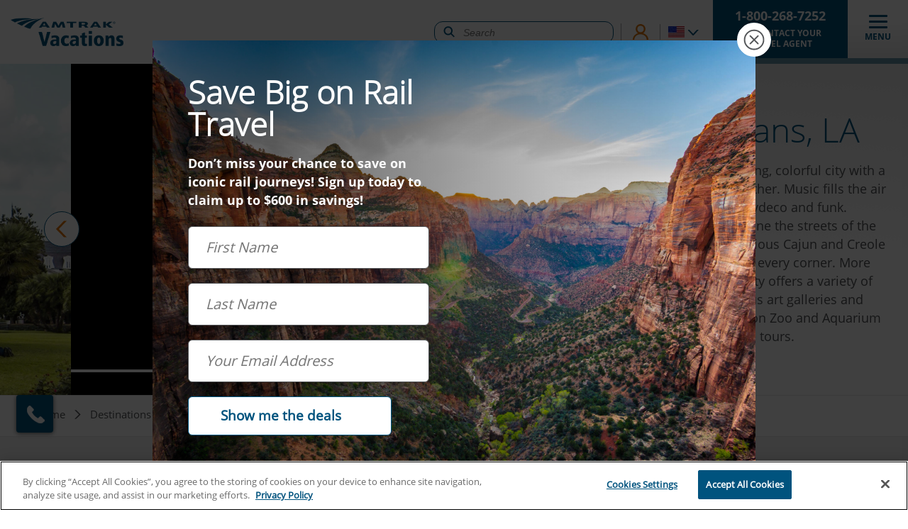

--- FILE ---
content_type: text/html; charset=UTF-8
request_url: https://www.amtrakvacations.com/destinations/new-orleans-la?navmb=
body_size: 14453
content:


  

<!DOCTYPE html>
<html lang="en" dir="ltr" prefix="og: https://ogp.me/ns#">
  <head>
    <script>(function(w,d,s,l,i){w[l]=w[l]||[];w[l].push({'gtm.start':
          new Date().getTime(),event:'gtm.js'});var f=d.getElementsByTagName(s)[0],
        j=d.createElement(s),dl=l!='dataLayer'?'&l='+l:'';j.async=true;j.src=
        'https://www.googletagmanager.com/gtm.js?id='+i+dl;f.parentNode.insertBefore(j,f);
      })(window,document,'script','dataLayer','GTM-P9MS4J');</script>
    <meta charset="utf-8" />
<meta name="description" content="Ride with Amtrak Vacations to New Orleans for music‑filled streets, French Quarter architecture, Creole cuisine, jazz clubs, galleries, museums and vibrant culture." />
<link rel="canonical" href="https://www.amtrakvacations.com/destinations/new-orleans-la" />
<meta name="robots" content="index, follow, max-image-preview:standard" />
<link rel="image_src" href="/sites/amtrak/files/styles/hero/public/media/images/" />
<meta name="Generator" content="Drupal 9 (https://www.drupal.org)" />
<meta name="MobileOptimized" content="width" />
<meta name="HandheldFriendly" content="true" />
<meta name="viewport" content="width=device-width, initial-scale=1.0" />
<script>var ct_check_js_val = 'f930e42e033791afc409b0a0331d10b7';var drupal_ac_antibot_cookie_value = '692b5a8c09376de10ec1e3a6cee183e3e80f5a7d33dfd2bf80cce54123a4de3b';var ct_use_cookies = 0;var ct_use_alt_cookies = 0;var ct_capture_buffer = 0;</script>
<link rel="icon" href="/sites/amtrak/themes/custom/amtrak/favicon.ico" type="image/vnd.microsoft.icon" />

    <title>New Orleans, LA | Amtrak Vacations®</title>
    <link rel="stylesheet" media="all" href="/modules/contrib/webform/css/webform.form.css?t96bwj" />
<link rel="stylesheet" media="all" href="/modules/contrib/webform/css/webform.element.details.toggle.css?t96bwj" />
<link rel="stylesheet" media="all" href="/modules/contrib/webform/css/webform.element.message.css?t96bwj" />
<link rel="stylesheet" media="all" href="/core/modules/views/css/views.module.css?t96bwj" />
<link rel="stylesheet" media="all" href="/themes/custom/ylg/templates/patterns/Organisms/mega-menu/mega-menu.css?t96bwj" />
<link rel="stylesheet" media="all" href="/themes/custom/ylg/templates/patterns/Molecules/grid/grid.css?t96bwj" />
<link rel="stylesheet" media="all" href="/themes/custom/ylg/templates/patterns/Molecules/suggested_queries/suggested_queries.css?t96bwj" />
<link rel="stylesheet" media="all" href="/themes/custom/ylg/assets/css/libraries/article.css?t96bwj" />
<link rel="stylesheet" media="all" href="/themes/custom/ylg/assets/css/libraries/video.css?t96bwj" />
<link rel="stylesheet" media="all" href="/modules/custom/verb_algolia/css/autocomplete.css?t96bwj" />
<link rel="stylesheet" media="all" href="/modules/contrib/extlink/extlink.css?t96bwj" />
<link rel="stylesheet" media="all" href="/modules/contrib/paragraphs/css/paragraphs.unpublished.css?t96bwj" />
<link rel="stylesheet" media="all" href="/modules/contrib/webform/css/webform.ajax.css?t96bwj" />
<link rel="stylesheet" media="all" href="/themes/custom/ylg/assets/css/libraries/base.css?t96bwj" />
<link rel="stylesheet" media="all" href="/themes/custom/ylg/assets/css/main.css?t96bwj" />
<link rel="stylesheet" media="all" href="/sites/amtrak/themes/custom/amtrak/assets/css/main.css?t96bwj" />
<link rel="stylesheet" media="all" href="https://cdnjs.cloudflare.com/ajax/libs/tiny-slider/2.9.4/tiny-slider.css" />
<link rel="stylesheet" media="all" href="/themes/custom/ylg/assets/css/libraries/dropdown.css?t96bwj" />
<link rel="stylesheet" media="all" href="/sites/amtrak/themes/custom/amtrak/assets/css/libraries/slider.css?t96bwj" />
<link rel="stylesheet" media="all" href="/themes/custom/ylg/assets/css/libraries/form.css?t96bwj" />
<link rel="stylesheet" media="all" href="/themes/custom/ylg/assets/css/libraries/search.css?t96bwj" />
<link rel="stylesheet" media="all" href="/sites/amtrak/themes/custom/amtrak/assets/css/libraries/search.css?t96bwj" />
<link rel="stylesheet" media="all" href="/ylg-ms-featured-accommodations-amtrak/static/css/main.css?t96bwj" />
<link rel="stylesheet" media="all" href="/themes/custom/ylg/assets/css/libraries/pager.css?t96bwj" />
<link rel="stylesheet" media="all" href="/themes/custom/ylg/assets/css/libraries/media.css?t96bwj" />
<link rel="stylesheet" media="all" href="/themes/custom/ylg/assets/css/libraries/offer.css?t96bwj" />
<link rel="stylesheet" media="all" href="/themes/custom/ylg/assets/css/libraries/ajax.css?t96bwj" />
<link rel="stylesheet" media="all" href="/themes/custom/ylg/assets/css/libraries/embed.css?t96bwj" />
<link rel="stylesheet" media="all" href="/themes/custom/ylg/assets/css/libraries/destination.css?t96bwj" />
<link rel="stylesheet" media="all" href="/ylg-ms-listings-search-amtrak/static/css/main.css?t96bwj" />
<link rel="stylesheet" media="all" href="/themes/custom/ylg/assets/css/libraries/slider.css?t96bwj" />
<link rel="stylesheet" media="all" href="https://cdnjs.cloudflare.com/ajax/libs/jquery-modal/0.9.1/jquery.modal.min.css" />
<link rel="stylesheet" media="all" href="/themes/custom/ylg/assets/css/libraries/modal.css?t96bwj" />
<link rel="stylesheet" media="all" href="/themes/custom/ylg/assets/css/libraries/alert.css?t96bwj" />
<link rel="stylesheet" media="all" href="/themes/custom/ylg/assets/css/libraries/remove-edge-visual-search.css?t96bwj" />

    <script type="application/json" data-drupal-selector="drupal-settings-json">{"path":{"baseUrl":"\/","scriptPath":null,"pathPrefix":"","currentPath":"node\/3219","currentPathIsAdmin":false,"isFront":false,"currentLanguage":"en","currentQuery":{"navmb":""}},"pluralDelimiter":"\u0003","suppressDeprecationErrors":true,"ajaxPageState":{"libraries":"amtrak\/form,amtrak\/responseiq-us,amtrak\/scripts,amtrak\/search,amtrak\/slider,amtrak\/styles,cleantalk\/apbct-bot-detector,cleantalk\/apbct-public,core\/internal.jquery.form,extlink\/drupal.extlink,paragraphs\/drupal.paragraphs.unpublished,ui_patterns\/grid.pattern_library_one,ui_patterns\/mega-menu.pattern_library_one,ui_patterns\/suggested_queries.pattern_library_one,verb_algolia\/algolia_autocomplete_cards,verb_algolia\/algolia_homepage,verb_general\/dynamic_phone_numbers,verb_purl\/purl_get,views\/views.ajax,views\/views.module,webform\/webform.ajax,webform\/webform.element.details.save,webform\/webform.element.details.toggle,webform\/webform.element.message,webform\/webform.form,webform\/webform.form.submit_once,ylg\/ajax,ylg\/alert,ylg\/av-react-accommodations,ylg\/av-react-listings-search,ylg\/av-us-pagesense,ylg\/destination,ylg\/dropdown,ylg\/embed,ylg\/heroVideos,ylg\/lazyload,ylg\/media,ylg\/modal,ylg\/offer,ylg\/pager,ylg\/remove-edge-visual-search,ylg\/scripts,ylg\/slider,ylg\/stringReplace","theme":"amtrak","theme_token":null},"ajaxTrustedUrl":{"\/newsletter":true,"form_action_p_pvdeGsVG5zNF_XLGPTvYSKCf43t8qZYSwcfZl2uzM":true,"https:\/\/www.amtrakvacations.com\/destinations\/new-orleans-la?ajax_form=1":true},"verbAlgolia":{"applicationId":"Z0B5QD7VGC","searchApiKey":"54f11690ab8564e1360ab4a376ad6d6c","dollieUrl":"https:\/\/railbookers.dolli.cloud\/api","siteBaseUrl":"https:\/\/www.amtrakvacations.com","site":"amtrak","brand":"AMTRAK","langCode":"en","brandPrefix":"AV","brandSite":"amtrak","environment":"prod"},"data":{"extlink":{"extTarget":true,"extTargetNoOverride":false,"extNofollow":false,"extNoreferrer":true,"extFollowNoOverride":false,"extClass":"0","extLabel":"(link is external)","extImgClass":false,"extSubdomains":true,"extExclude":"","extInclude":"","extCssExclude":"","extCssExplicit":"","extAlert":false,"extAlertText":"This link will take you to an external web site. We are not responsible for their content.","mailtoClass":"0","mailtoLabel":"(link sends email)","extUseFontAwesome":false,"extIconPlacement":"append","extFaLinkClasses":"fa fa-external-link","extFaMailtoClasses":"fa fa-envelope-o","whitelistedDomains":["amtrakvacations.com","amtrakvacations.com.au","amtrakvacations.co.uk","amtrakvacations.ca"]}},"views":{"ajax_path":"https:\/\/www.amtrakvacations.com\/views\/ajax","ajaxViews":{"views_dom_id:202fc3e9e33a2ea17b9dd1c83064df0bb40e820c79f19a8ef284162ec6e99961":{"view_name":"offers","view_display_id":"current_deals_destination","view_args":"1\/3219","view_path":"\/node\/3219","view_base_path":"admin\/ordering\/deals\/%","view_dom_id":"202fc3e9e33a2ea17b9dd1c83064df0bb40e820c79f19a8ef284162ec6e99961","pager_element":0}}},"urlToVideoFilter":{"autoload":true},"ajax":{"edit-actions-submit":{"callback":"::submitAjaxForm","event":"click","effect":"fade","speed":500,"progress":{"type":"throbber","message":""},"disable-refocus":true,"url":"https:\/\/www.amtrakvacations.com\/destinations\/new-orleans-la?ajax_form=1","dialogType":"ajax","submit":{"_triggering_element_name":"op","_triggering_element_value":"Show me the deals"}}},"verbGeneral":{"brandGlobal":"AMTRAK","responseIqGlobal":1},"sitewide_alerts":{"dismissedKeys":[],"previewMode":false,"cookieExpiration":7},"user":{"uid":0,"permissionsHash":"09b03da1884a01bbd6c0af86d3a95421ace922cc8a29f9d26b3f3da1f0fd2803"}}</script>
<script src="/sites/amtrak/files/js/js_7v5INPL96hzrsbbYq3lne4mEH0eYXlFEnXEy1QCZTWM.js"></script>
<script src="https://cdn.pagesense.io/js/railbookersgroup/871fd0366a7e49aeb8a811d96ece8370.js"></script>

  </head>
  <body class="site-amtrak site-amtrak--us destination-kaptio">
            <noscript><iframe src="https://www.googletagmanager.com/ns.html?id=GTM-P9MS4J"
                      height="0" width="0" style="display:none;visibility:hidden"></iframe></noscript>
    <!-- RevAgency Analytics -->
    <script type="text/javascript">
      var jbPID = "jb-60524861";
      if( document.location.toString().indexOf( "https://" ) != -1 ) { protocol = "https://"; } else { protocol = "http://"; }
      document.write(unescape("%3Cscript src=\""+protocol+"www.revagency.net/jubilee/includes/jubilee.js\"%3E%3C/script%3E"));
    </script>
    <!-- /RevAgency Analytics -->
    <script>
      // Remove any existing Purl entries
      var purl = localStorage.getItem('purlPartner');
      if (purl && dataLayer) {
        var purlData = JSON.parse(purl);
        // Adobe tracking
        if (purlData.purlData.adobeTracking) {
          dataLayer.push( { 'adobeValue' : purlData.purlData.adobeTracking})
          dataLayer.push( { 'event' : 'fireAdobeTracking'})
        }
        if (purlData.purlData.analyticsId) {
          dataLayer.push( { 'analyticsValue' : purlData.purlData.analyticsId})
          dataLayer.push( { 'event' : 'fireAnalyticsTracking'})
        }
        if (purlData.purlData.infinityId) {
          dataLayer.push( { 'infinityValue' : purlData.purlData.infinityId})
          dataLayer.push( { 'event' : 'fireInfinityTracking'})
        }
      }
    </script>

    <a href="#main-content" class="visually-hidden focusable">
      Skip to main content
    </a>
    
<div class="c-site-alerts">
    </div>
      <div class="dialog-off-canvas-main-canvas" data-off-canvas-main-canvas>
    <div class="layout-container">

  <header class="header">
  <div class="navigation">
    <a class="branding await-purl" href="https://www.amtrakvacations.com/node/1">
      <picture>
        <source srcset="/sites/amtrak/themes/custom/amtrak/logo.png">
        <img src="/sites/amtrak/themes/custom/amtrak/logo.png" alt="Amtrak Vacations">
      </picture>
    </a>
    <nav class="menu-block" aria-labelledby="block-mainnavigation-menu">
            
  <h2 class="visually-hidden" id="block-mainnavigation-menu">Main navigation</h2>
  

        

  
  <ul>
            
  

<li class="auto-columns dropdown">
  <a href="https://www.amtrakvacations.com/destinations" class="toggle">
          Destinations
      </a>
            <div>
        <div class="mega-menu-close">
          <button class="menu-close js-menu-close"><span aria-hidden="true" class="visually-hidden">&times;</span>
          </button>
        </div>
        <div class="mega-menu">
          <div>
            <div class="heading">
              <div class="wrapper">
                                  <div class="h3">Destinations</div>
                              </div>
            </div>
            <div class="content">
              
  
  <ul>
            
  

<li class="alpha-columns-two dropdown">
  <a href="https://www.amtrakvacations.com/destinations/national-parks" >
          National Parks
      </a>
                    <div>
  
  <ul>
            


<li>
  <a href="https://www.amtrakvacations.com/destinations/arches-national-park-ut" >
          Arches National Park
      </a>
                  </li>

                


<li>
  <a href="https://www.amtrakvacations.com/destinations/canyonlands-national-park-ut" >
          Canyonlands National Park
      </a>
                  </li>

                


<li>
  <a href="https://www.amtrakvacations.com/destinations/denali-national-park-ak" >
          Denali National Park
      </a>
                  </li>

                


<li>
  <a href="https://www.amtrakvacations.com/destinations/glacier-national-park-mt" >
          Glacier National Park
      </a>
                  </li>

                


<li>
  <a href="https://www.amtrakvacations.com/destinations/grand-canyon-national-park-az" >
          Grand Canyon National Park
      </a>
                  </li>

                


<li>
  <a href="https://www.amtrakvacations.com/destinations/niagara-falls-on" >
          Niagara Falls
      </a>
                  </li>

                


<li>
  <a href="https://www.amtrakvacations.com/destinations/rocky-mountain-national-park-co" >
          Rocky Mountain National Park
      </a>
                  </li>

                


<li>
  <a href="https://www.amtrakvacations.com/destinations/yellowstone-national-park" >
          Yellowstone National Park
      </a>
                  </li>

                


<li>
  <a href="https://www.amtrakvacations.com/destinations/yosemite-national-park-ca" >
          Yosemite National Park
      </a>
                  </li>

                


<li>
  <a href="https://www.amtrakvacations.com/destinations/zion-national-park-ut" >
          Zion National Park
      </a>
                  </li>

        </ul>


</div>
            </li>

                
  

<li class="alpha-columns-two dropdown">
  <a href="https://www.amtrakvacations.com/destinations/top-10-destinations" >
          Most Popular
      </a>
                    <div>
  
  <ul>
            


<li>
  <a href="https://www.amtrakvacations.com/destinations/boston-ma" >
          Boston, MA
      </a>
                  </li>

                


<li>
  <a href="https://www.amtrakvacations.com/travel-styles/canadian-rockies" >
          Canadian Rockies
      </a>
                  </li>

                


<li>
  <a href="https://www.amtrakvacations.com/destinations/chicago-il" >
          Chicago, IL
      </a>
                  </li>

                


<li>
  <a href="https://www.amtrakvacations.com/destinations/denver-co" >
          Denver, CO
      </a>
                  </li>

                


<li>
  <a href="https://www.amtrakvacations.com/destinations/los-angeles-ca" >
          Los Angeles, CA
      </a>
                  </li>

                


<li>
  <a href="https://www.amtrakvacations.com/destinations/new-orleans-la" >
          New Orleans, LA
      </a>
                  </li>

                


<li>
  <a href="https://www.amtrakvacations.com/destinations/new-york-city-ny" >
          New York City, NY
      </a>
                  </li>

                


<li>
  <a href="https://www.amtrakvacations.com/destinations/san-francisco-ca" >
          San Francisco, CA
      </a>
                  </li>

                


<li>
  <a href="https://www.amtrakvacations.com/destinations/seattle-wa" >
          Seattle, WA
      </a>
                  </li>

                


<li>
  <a href="https://www.amtrakvacations.com/destinations/washington-dc" >
          Washington, DC
      </a>
                  </li>

        </ul>


</div>
            </li>

        </ul>



            </div>
            <div class="links">
  <a href="https://www.amtrakvacations.com/trip-planning/search-by-map" class="btn default">
  Search by map</a>

  <a href="https://www.amtrakvacations.com/destinations" class="btn text">
  View all destinations</a>

  <a href="https://www.amtrakvacations.com/travel-styles/famous-routes" class="btn text">
  Amtrak&#039;s famous routes</a>

</div>
          </div>
                      
                  </div>
      </div>
      </li>

                
  

<li class="columns-three-no-offer dropdown">
  <a href="https://www.amtrakvacations.com/travel-styles" class="toggle">
          Travel styles
      </a>
            <div>
        <div class="mega-menu-close">
          <button class="menu-close js-menu-close"><span aria-hidden="true" class="visually-hidden">&times;</span>
          </button>
        </div>
        <div class="mega-menu">
          <div>
            <div class="heading">
              <div class="wrapper">
                                  <div class="h3">
            <h3>Travel <strong>styles</strong></h3>

      </div>
                              </div>
            </div>
            <div class="content">
              
  
  <ul>
            <li class="has-hover-description">
        <a href="https://www.amtrakvacations.com/travel-styles/most-popular">
          <span>Most Popular</span>
          <div class="menu-item--description-hover">See our customers&#039; most favorite rail vacations.</div>
        </a>
      </li>
                <li class="has-hover-description">
        <a href="https://www.amtrakvacations.com/travel-styles/roundtrip-journeys">
          <span>Roundtrip Journeys</span>
          <div class="menu-item--description-hover">Begin and end your train vacation at your departure station or the station of your choice.</div>
        </a>
      </li>
                <li class="has-hover-description">
        <a href="https://www.amtrakvacations.com/travel-styles/stars-and-stripes">
          <span>Stars and Stripes</span>
          <div class="menu-item--description-hover">Experience the very best of America with rail vacations that embrace the spirit of the United States.</div>
        </a>
      </li>
                <li class="has-hover-description">
        <a href="https://www.amtrakvacations.com/travel-styles/cross-country-train-trips">
          <span>Cross Country Journeys</span>
          <div class="menu-item--description-hover">See two oceans, cross the Rockies, and all the land in-between with one of these North American adventures.</div>
        </a>
      </li>
                <li class="has-hover-description">
        <a href="https://www.amtrakvacations.com/travel-styles/rail-getaways">
          <span>Rail Getaways</span>
          <div class="menu-item--description-hover">Exciting escapes to a breath-taking national park or spectacular city destination.</div>
        </a>
      </li>
                <li class="has-hover-description">
        <a href="https://www.amtrakvacations.com/travel-styles/beyond-the-match">
          <span>Beyond the Match</span>
          <div class="menu-item--description-hover">Explore the U.S. and Canada by train between match days with vacations starting and ending in host cities.</div>
        </a>
      </li>
                <li class="has-hover-description">
        <a href="https://www.amtrakvacations.com/travel-styles/famous-routes">
          <span>Famous Rail Routes</span>
          <div class="menu-item--description-hover">Classic and well known routes across America.</div>
        </a>
      </li>
                <li class="has-hover-description">
        <a href="https://www.amtrakvacations.com/travel-styles/rail-experiences">
          <span>Sleeper Train Trips</span>
          <div class="menu-item--description-hover">Experience the adventure of traveling overnight with these unforgettable rail experiences.</div>
        </a>
      </li>
                <li class="has-hover-description">
        <a href="https://www.amtrakvacations.com/travel-styles/national-parks">
          <span>National Parks</span>
          <div class="menu-item--description-hover">Enjoy scenic vistas from the train en route to America’s greatest national treasures.</div>
        </a>
      </li>
                <li class="has-hover-description">
        <a href="https://www.amtrakvacations.com/travel-styles/most-scenic-journeys">
          <span>Most Scenic Journeys</span>
          <div class="menu-item--description-hover">If you’re looking to take the scenic route then this selection offers some of the very best views in North America.</div>
        </a>
      </li>
                <li class="has-hover-description">
        <a href="https://www.amtrakvacations.com/travel-styles/canadian-rockies">
          <span>Canadian Rockies</span>
          <div class="menu-item--description-hover">Explore the spectacular Canadian Rockies by rail with these chart-topping vacations.</div>
        </a>
      </li>
                <li class="has-hover-description">
        <a href="https://www.amtrakvacations.com/travel-styles/alaska-rail-and-sail">
          <span>Alaska Rail and Sail</span>
          <div class="menu-item--description-hover">Combine the best of land and sea with these vacations exploring the breath-taking beauty of Alaska.</div>
        </a>
      </li>
        </ul>



            </div>
            <div class="links">
  <a href="https://www.amtrakvacations.com/trips" class="btn default">
  View all vacations</a>

  <a href="https://www.amtrakvacations.com/plan-your-amtrak-trip/resources" class="btn text">
  Free maps &amp; brochures</a>

</div>
          </div>
                  </div>
      </div>
      </li>

                
  

<li class="columns-three dropdown">
  <a href="https://www.amtrakvacations.com/trip-planning" class="toggle">
          Plan your Amtrak trip
      </a>
            <div>
        <div class="mega-menu-close">
          <button class="menu-close js-menu-close"><span aria-hidden="true" class="visually-hidden">&times;</span>
          </button>
        </div>
        <div class="mega-menu">
          <div>
            <div class="heading">
              <div class="wrapper">
                                  <div class="h3">
            <h3>Plan your <strong>Amtrak trip</strong></h3>

      </div>
                              </div>
            </div>
            <div class="content">
              
  
  <ul>
            
  

<li class="columns-three dropdown">
  <a href="https://www.amtrakvacations.com/trip-planning" >
          Getting started
      </a>
                    <div>
  
  <ul>
            


<li>
  <a href="https://www.amtrakvacations.com/trip-planning/how-does-it-work" >
          <i>
            <div class="icons">
  <img loading="lazy" width="240" height="240" alt="Information symbol" data-src="/sites/amtrak/files/images/icons/information.png" class="lozad" /></div>

      </i>
      <span>
      How does it work?
              <span class="description">Our Rail Vacation Consultants or a local Travel Advisor will assist you in making any adjustments to fit your travel style.</span>
          </span>
      </a>
                  </li>

                


<li>
  <a href="https://www.amtrakvacations.com/trip-planning/where-can-i-go" >
          <i>
            <div class="icons">
  <img loading="lazy" width="240" height="240" alt="Route marked by pin and flag" data-src="/sites/amtrak/files/images/icons/route.png" class="lozad" /></div>

      </i>
      <span>
      Where can I go?
              <span class="description">Your options are unlimited, we have thousands of stations from Florida to California and everywhere in between. If the train goes there so do we!</span>
          </span>
      </a>
                  </li>

                


<li>
  <a href="https://www.amtrakvacations.com/travel-styles/famous-routes" >
          <i>
            <div class="icons">
  <img loading="lazy" width="240" height="240" alt="Side View Train" data-src="/sites/amtrak/files/images/icons/train.png" class="lozad" /></div>

      </i>
      <span>
      Famous Amtrak routes
              <span class="description">Explore famous Amtrak routes to see which trips and destinations are available along it.</span>
          </span>
      </a>
                  </li>

                


<li>
  <a href="https://www.amtrakvacations.com/trip-planning/customize-your-rail-trip" >
          <i>
            <div class="icons">
  <img loading="lazy" width="240" height="240" alt="Check list" data-src="/sites/amtrak/files/images/icons/check-list.png" class="lozad" /></div>

      </i>
      <span>
      Customizing options available
              <span class="description">Create the perfect train vacation designed exclusively for you, by you!</span>
          </span>
      </a>
                  </li>

                


<li>
  <a href="https://www.amtrakvacations.com/trip-planning/what-does-it-cost" >
          <i>
            <div class="icons">
  <img loading="lazy" width="240" height="240" alt="money" data-src="/sites/amtrak/files/images/icons/cost.png" class="lozad" /></div>

      </i>
      <span>
      What does it cost?
              <span class="description">Build the right vacation to fit your budget.</span>
          </span>
      </a>
                  </li>

                


<li>
  <a href="https://www.amtrakvacations.com/trip-planning/how-to-find-the-right-vacation" >
          <i>
            <div class="icons">
  <img loading="lazy" width="240" height="240" alt="Magnifying glass" data-src="/sites/amtrak/files/images/icons/search.png" class="lozad" /></div>

      </i>
      <span>
      How to find the right vacation
              <span class="description">We have you covered - if the train goes there, so do we.</span>
          </span>
      </a>
                  </li>

                


<li>
  <a href="https://www.amtrakvacations.com/trip-planning/how-to-make-a-reservation" >
          <i>
            <div class="icons">
  <img loading="lazy" width="240" height="240" alt="Headset" data-src="/sites/amtrak/files/images/icons/headset.png" class="lozad" /></div>

      </i>
      <span>
      How to make a reservation
              <span class="description">Discover our three easy ways to book your perfect train vacation.</span>
          </span>
      </a>
                  </li>

        </ul>


</div>
            </li>

                


<li class="dropdown">
  <a href="https://www.amtrakvacations.com/trip-planning/what-is-it-like-onboard" >
          Onboard experience
      </a>
                    <div>
  
  <ul>
            


<li>
  <a href="https://www.amtrakvacations.com/trip-planning/what-is-it-like-onboard" >
          <i>
            <div class="icons">
  <img loading="lazy" width="240" height="240" alt="Train Seats" data-src="/sites/amtrak/files/images/icons/train-seats.png" class="lozad" /></div>

      </i>
      <span>
      What is it like onboard?
              <span class="description">Stretch out and relax with your very own bedroom during your Amtrak train trip!</span>
          </span>
      </a>
                  </li>

                


<li>
  <a href="https://www.amtrakvacations.com/trip-planning/private-sleeping-accommodations" >
          <i>
            <div class="icons">
  <img loading="lazy" width="240" height="240" alt="Side table with lamp and bed" data-src="/sites/amtrak/files/images/icons/onboard-accommodations.png" class="lozad" /></div>

      </i>
      <span>
      First Class private rooms
              <span class="description">All the information you need to know, to get a good night&#039;s sleep onboard the train.</span>
          </span>
      </a>
                  </li>

                


<li>
  <a href="https://www.amtrakvacations.com/trip-planning/meals-and-dining" >
          <i>
            <div class="icons">
  <img loading="lazy" width="240" height="240" alt="Fork, plate, and knife" data-src="/sites/amtrak/files/images/icons/dining-2.png" class="lozad" /></div>

      </i>
      <span>
      Meals and dining
              <span class="description">Learn about your dining choices, onboard dining reservations, and the different types of dining cars.</span>
          </span>
      </a>
                  </li>

                


<li>
  <a href="https://www.amtrakvacations.com/trip-planning/accessibility" >
          <i>
            <div class="icons">
  <img loading="lazy" width="240" height="240" alt="Accessibility symbol of person in wheelchair " data-src="/sites/amtrak/files/images/icons/accessible.png" class="lozad" /></div>

      </i>
      <span>
      Accessibility
              <span class="description">Amtrak is happy to provide accessible transportation to all of our guests.</span>
          </span>
      </a>
                  </li>

                


<li>
  <a href="https://www.amtrakvacations.com/trip-planning/at-the-station" >
          <i>
            <div class="icons">
  <img loading="lazy" width="240" height="240" alt="Train Station" data-src="/sites/amtrak/files/images/icons/train-station.png" class="lozad" /></div>

      </i>
      <span>
      At the station
              <span class="description">Your Amtrak Vacation journey can start from any of the over 500 Amtrak stations across North America.</span>
          </span>
      </a>
                  </li>

                


<li>
  <a href="https://www.amtrakvacations.com/trip-planning/auto-train" >
          <i>
            <div class="icons">
  <img loading="lazy" width="240" height="240" alt="Side View Train" data-src="/sites/amtrak/files/images/icons/train.png" class="lozad" /></div>

      </i>
      <span>
      Auto Train
              <span class="description">Don&#039;t leave your car behind when you travel - bring your car with you while on the Amtrak Auto Train.</span>
          </span>
      </a>
                  </li>

                


<li>
  <a href="https://www.amtrakvacations.com/trip-planning/sustainability" >
          <i>
            <div class="icons">
  <img loading="lazy" width="240" height="240" alt="Two mountains" data-src="/sites/amtrak/files/images/icons/mountains-2.png" class="lozad" /></div>

      </i>
      <span>
      Sustainability
              <span class="description">Reducing greenhouse gas emissions and safely moving people between large cities and rural towns are key to sustaining our business for decades to come.</span>
          </span>
      </a>
                  </li>

        </ul>


</div>
            </li>

                


<li class="dropdown">
  <a href="https://www.amtrakvacations.com/trip-planning/how-to-make-a-reservation" >
          Preparing for your trip
      </a>
                    <div>
  
  <ul>
            


<li>
  <a href="https://www.amtrakvacations.com/trip-planning/instant-quote-request" >
          Instant quote request
      </a>
                  </li>

                


<li>
  <a href="https://www.amtrakvacations.com/plan-your-amtrak-trip/resources" >
          <i>
            <div class="icons">
  <img loading="lazy" width="240" height="240" alt="Newspaper " data-src="/sites/amtrak/files/images/icons/news.png" class="lozad" /></div>

      </i>
      <span>
      Free brochures, maps, &amp; guides
              <span class="description">Gain instant access to our online brochures and download them for free.</span>
          </span>
      </a>
                  </li>

                


<li>
  <a href="https://www.amtrakvacations.com/trip-planning/useful-videos" >
          <i>
            <div class="icons">
  <img loading="lazy" width="240" height="240" alt="Webinars" data-src="/sites/amtrak/files/images/icons/webinars.png" class="lozad" /></div>

      </i>
      <span>
      Videos and webinars
              <span class="description">Explore helpful videos and webinars with virtual tours of our rail journeys.</span>
          </span>
      </a>
                  </li>

                


<li>
  <a href="https://www.amtrakvacations.com/blog" >
          <i>
            <div class="icons">
  <img loading="lazy" width="240" height="240" alt="Information symbol" data-src="/sites/amtrak/files/images/icons/information.png" class="lozad" /></div>

      </i>
      <span>
      Blog articles
              <span class="description">Learn from our experts with insider tips, read helpful suggestions, be inspired for your next trip, and much more!</span>
          </span>
      </a>
                  </li>

                


<li>
  <a href="https://www.amtrakvacations.com/faqs" >
          <i>
            <div class="icons">
  <img loading="lazy" width="240" height="240" alt="Information symbol" data-src="/sites/amtrak/files/images/icons/information.png" class="lozad" /></div>

      </i>
      <span>
      FAQs
              <span class="description">Learn more from our most commonly asked questions from travelers.</span>
          </span>
      </a>
                  </li>

                


<li>
  <a href="https://www.amtrakvacations.com/contact-us" >
          <i>
            <div class="icons">
  <img loading="lazy" width="240" height="240" alt="Headset" data-src="/sites/amtrak/files/images/icons/headset.png" class="lozad" /></div>

      </i>
      <span>
      Contact us
              <span class="description">Fill out the form and we&#039;ll be in touch shortly.</span>
          </span>
      </a>
                  </li>

                


<li>
  <a href="https://www.amtrakvacations.com/plan-your-amtrak-trip/travel-agent-login" >
          <i>
            <div class="icons">
  <img loading="lazy" width="240" height="240" alt="Hand open accepting value" data-src="/sites/amtrak/files/images/icons/value-add.png" class="lozad" /></div>

      </i>
      <span>
      Travel Advisor Toolbox
              <span class="description">Login in for helpful resources, free trainings, and promotional items.</span>
          </span>
      </a>
                  </li>

        </ul>


</div>
            </li>

        </ul>



            </div>
            <div class="links">
  <a href="https://www.amtrakvacations.com/amtrak-vacations-reviews" class="btn default">
  Read customer reviews</a>

</div>
          </div>
                        





  <div class="embed default bg-white">
          <div class="container" id="">
                
      </div>
      </div>


                  </div>
      </div>
      </li>

                


<li>
  <a href="https://www.amtrakvacations.com/deals" >
          <i>
            <div class="icons">
  <img loading="lazy" width="240" height="240" alt="Deals tag" data-src="/sites/amtrak/files/images/icons/deals-2.png" class="lozad" /></div>

      </i>
      <span>
      Deals
              <span class="description">View the latest deals, grab early booking discounts, and check out our everyday special offers.</span>
          </span>
      </a>
                  </li>

        </ul>


  </nav>

    <div class="utilities js-desktop-utilities">
      <div class="search" id="search-area">

        <div id="searchbox_top"
              class="ais-SearchBox icon search"
              data-ais-placeholder="Search"
              data-ais-classlist="aa-input-search aa-input"
        ></div>

      </div>

      <div class="wishlist">
          

  
  <ul>
            

  <div class="afc">
      
  <button class="afc__open js-hover-show-afc js-show-afc">
    
            

<figure>
  
      
              <img loading="lazy" width="33" height="33" alt="Travel Agent Login" title="Travel Agent Login" data-src="/sites/amtrak/files/styles/scale/public/media/images/icon-login-amtrak1.png?itok=wMAVQAIr" class="lozad" />



      
      </figure>

      
    Advisor Login
  </button>
  
  <div class="afc__modal">
      <button class="afc__close js-hide-afc">close</button>
      <section id="afc__form" class="afc__from js-load-form"></section>
  </div>
</div>

        </ul>



      </div>

      <div class="language">
        <div class="dropdown">
          <a class="toggle"></a>
          <ul class="language-switcher-language-url">
  <a class="close-language"></a><li hreflang="en" data-drupal-link-query="{&quot;navmb&quot;:&quot;&quot;}" data-drupal-link-system-path="node/3219" class="is-active"><a href="https://www.amtrakvacations.com/destinations/new-orleans-la?navmb=" class="language-link is-active" hreflang="en" data-drupal-link-query="{&quot;navmb&quot;:&quot;&quot;}" data-drupal-link-system-path="node/3219">United States</a></li><li hreflang="en-uk" data-drupal-link-query="{&quot;navmb&quot;:&quot;&quot;}" data-drupal-link-system-path="node/3219"><a href="https://www.amtrakvacations.co.uk/destinations/new-orleans-la?navmb=" class="language-link" hreflang="en-uk" data-drupal-link-query="{&quot;navmb&quot;:&quot;&quot;}" data-drupal-link-system-path="node/3219">United Kingdom</a></li><li hreflang="en-au" data-drupal-link-query="{&quot;navmb&quot;:&quot;&quot;}" data-drupal-link-system-path="node/3219"><a href="https://www.amtrakvacations.com.au/destinations/new-orleans-la?navmb=" class="language-link" hreflang="en-au" data-drupal-link-query="{&quot;navmb&quot;:&quot;&quot;}" data-drupal-link-system-path="node/3219">Australia</a></li><li hreflang="en-nz" data-drupal-link-query="{&quot;navmb&quot;:&quot;&quot;}" data-drupal-link-system-path="node/3219"><a href="https://www.amtrakvacations.co.nz/destinations/new-orleans-la?navmb=" class="language-link" hreflang="en-nz" data-drupal-link-query="{&quot;navmb&quot;:&quot;&quot;}" data-drupal-link-system-path="node/3219">New Zealand</a></li><li hreflang="en-ca" data-drupal-link-query="{&quot;navmb&quot;:&quot;&quot;}" data-drupal-link-system-path="node/3219"><a href="https://www.amtrakvacations.ca/destinations/new-orleans-la?navmb=" class="language-link" hreflang="en-ca" data-drupal-link-query="{&quot;navmb&quot;:&quot;&quot;}" data-drupal-link-system-path="node/3219">Canada</a></li><li hreflang="en-sg" data-drupal-link-query="{&quot;navmb&quot;:&quot;&quot;}" data-drupal-link-system-path="node/3219"><a href="https://www.amtrakvacations.sg/destinations/new-orleans-la?navmb=" class="language-link" hreflang="en-sg" data-drupal-link-query="{&quot;navmb&quot;:&quot;&quot;}" data-drupal-link-system-path="node/3219">Singapore</a></li></ul>
        </div>
      </div>

    </div>


  </div>


    <div class="resultsContainer" role="listbox">
      <div class="results-inner">


        
        
        
        
      

      
<section  class="mm" >
  <div class="mm__inner">
    <div class="mm__top">
      
      <div class="mm__top-left">
            <section class="suggested_queries" >
              <div class="suggested_queries__inner">
                <h3 class="suggested_queries__heading">Suggested Queries:</h3>
                <div id="searchbox_top_hits-suggestions" class="suggested_queries__links"> </div>
              </div>
            </section>
            </div>
      <div class="mm__top-right"><button class="mm__fake-close js-hideResultsContainer" title="Close Suggetions" aria-label="Close Suggestions">Close</button>
</div>
    </div>
    <div class="mm__bottom">
      <div class="mm__bottom-left">
<section  class="card-grid" >
  <div class="card-grid__inner">
       </div>
</section>
</div>
      <div class="mm__bottom-right">                    <div class="searchbox_top_group" style="display:none">
          <div  class="headerSearch" id="searchbox_top_hits-trips_stats"></div>
          <div id="searchbox_top_hits-trips" class="all-hits"></div>
          </div>

          <div class="searchbox_top_group searchbox_top_group--hide searchbox_top_group--destinations">
          <div class="headerSearch" id="searchbox_top_hits-destinations_stats"></div>
          <div id="searchbox_top_hits-destinations" class="all-hits"></div>
          </div>

          <div class="searchbox_top_group searchbox_top_group--hide searchbox_top_group--pages">
          <div class="headerSearch" id="searchbox_top_hits-pages_stats"></div>
          <div id="searchbox_top_hits-pages" class="all-hits"></div>
          </div>

          <div class="searchbox_top_group searchbox_top_group--actions">
            <button class="js-algoia-view-more btn default  btn--view-more no-arrow">View More Results </button>
          </div>
          </div>
    </div>
  </div>
  
</section>



      </div>
    </div>
  <div class="booking">
    <a class="js-dynamic-phone-number-link" data-phone-intl="1 (978) 816-7580" href="tel:1-800-268-7252">
      <span>
        <span class="js-dynamic-phone-number">1-800-268-7252</span><br />
        <span class="booking-small-text">or contact your travel agent</span>
      </span>
      <span class="mobile icon phone">Call</span>
    </a>
  </div>

  <button class="toggleResultsContainer icon search js-toggleResultsContainer"> Toggle Mobile Search </button>

  <button class="nav-toggle" type="button" aria-expanded="false" aria-label="Toggle navigation">
    <span class="menu-icon">
      <span class="bar"></span>
      <span class="bar"></span>
      <span class="bar"></span>
    </span>
    <span class="menu-label">Menu</span>
  </button>
  <div class="header__mobile-nav" id="header__mobile-nav">
    <div class="mobilenav__top">
      <img src="/sites/amtrak/themes/custom/amtrak/assets/img/amtrak-logo-white-higer-res.png" alt="Amtrak Vacations">
      <div class="nav-close">Close</div>
    </div>
    <div class="mobilenav__content">
      <nav class="menu-block">  

  
  <ul>
            


<li class="dropdown">
  <a href="https://www.amtrakvacations.com/destinations" class="toggle">
          Destinations
      </a>
            <div>
        <div class="mega-menu-close">
          <button class="menu-close js-menu-close"><span aria-hidden="true" class="visually-hidden">&times;</span>
          </button>
        </div>
        <div class="mega-menu">
          <div>
            <div class="heading">
              <div class="wrapper">
                                  <div class="h3">Destinations</div>
                              </div>
            </div>
            <div class="content">
              
  
  <ul>
            


<li>
  <a href="/vacation-types/national-parks" >
          All National Parks
      </a>
                  </li>

                


<li>
  <a href="https://www.amtrakvacations.com/destinations/arches-national-park-ut" >
          Arches National Park
      </a>
                  </li>

                


<li>
  <a href="https://www.amtrakvacations.com/destinations/canada" >
          Canada
      </a>
                  </li>

                


<li>
  <a href="https://www.amtrakvacations.com/destinations/canyonlands-national-park-ut" >
          Canyonlands National Park
      </a>
                  </li>

                


<li>
  <a href="https://www.amtrakvacations.com/destinations/chicago-il" >
          Chicago, IL
      </a>
                  </li>

                


<li>
  <a href="https://www.amtrakvacations.com/destinations/denver-co" >
          Denver, CO
      </a>
                  </li>

                


<li>
  <a href="https://www.amtrakvacations.com/destinations/glacier-national-park-mt" >
          Glacier National Park
      </a>
                  </li>

                


<li>
  <a href="https://www.amtrakvacations.com/destinations/glenwood-springs-co" >
          Glenwood Springs, CO
      </a>
                  </li>

                


<li>
  <a href="https://www.amtrakvacations.com/destinations/grand-canyon-national-park-az" >
          Grand Canyon National Park
      </a>
                  </li>

                


<li>
  <a href="https://www.amtrakvacations.com/destinations/los-angeles-ca" >
          Los Angeles, CA
      </a>
                  </li>

                


<li>
  <a href="https://www.amtrakvacations.com/destinations/new-orleans-la" >
          New Orleans, LA
      </a>
                  </li>

                


<li>
  <a href="https://www.amtrakvacations.com/destinations/new-york-city-ny" >
          New York City, NY
      </a>
                  </li>

                


<li>
  <a href="https://www.amtrakvacations.com/destinations/niagara-falls-ny" >
          Niagara Falls, NY
      </a>
                  </li>

                


<li>
  <a href="https://www.amtrakvacations.com/destinations/rocky-mountain-national-park-co" >
          Rocky Mountain National Park
      </a>
                  </li>

                


<li>
  <a href="https://www.amtrakvacations.com/destinations/san-antonio-tx" >
          San Antonio, TX
      </a>
                  </li>

                


<li>
  <a href="https://www.amtrakvacations.com/destinations/san-francisco-ca" >
          San Francisco, CA
      </a>
                  </li>

                


<li>
  <a href="https://www.amtrakvacations.com/destinations/seattle-wa" >
          Seattle, WA
      </a>
                  </li>

                


<li>
  <a href="https://www.amtrakvacations.com/destinations/washington-dc" >
          Washington, DC
      </a>
                  </li>

                


<li>
  <a href="https://www.amtrakvacations.com/destinations/yellowstone-national-park" >
          Yellowstone National Park
      </a>
                  </li>

                


<li>
  <a href="https://www.amtrakvacations.com/destinations/yosemite-national-park-ca" >
          Yosemite National Park
      </a>
                  </li>

                


<li>
  <a href="https://www.amtrakvacations.com/destinations/zion-national-park-ut" >
          Zion National Park
      </a>
                  </li>

        </ul>



            </div>
            <div class="links">
  <a href="https://www.amtrakvacations.com/destinations/national-parks" class="btn default">
  View All National Parks</a>

  <a href="https://www.amtrakvacations.com/destinations" class="btn default">
  View All Destinations</a>

</div>
          </div>
                      
                  </div>
      </div>
      </li>

                


<li class="dropdown">
  <a href="https://www.amtrakvacations.com/travel-styles" class="toggle">
          Travel styles
      </a>
            <div>
        <div class="mega-menu-close">
          <button class="menu-close js-menu-close"><span aria-hidden="true" class="visually-hidden">&times;</span>
          </button>
        </div>
        <div class="mega-menu">
          <div>
            <div class="heading">
              <div class="wrapper">
                                  <div class="h3">Travel styles</div>
                              </div>
            </div>
            <div class="content">
              
  
  <ul>
            


<li>
  <a href="https://www.amtrakvacations.com/travel-styles/cross-country-train-trips" >
          Cross Country Journeys
      </a>
                  </li>

                


<li>
  <a href="https://www.amtrakvacations.com/travel-styles/famous-routes" >
          Amtrak&#039;s Famous Routes
      </a>
                  </li>

                


<li>
  <a href="https://www.amtrakvacations.com/travel-styles/rail-experiences" >
          Sleeper Train Trips
      </a>
                  </li>

                


<li>
  <a href="https://www.amtrakvacations.com/travel-styles/national-parks" >
          National Parks
      </a>
                  </li>

                


<li>
  <a href="https://www.amtrakvacations.com/travel-styles/most-popular" >
          Most Popular
      </a>
                  </li>

                


<li>
  <a href="https://www.amtrakvacations.com/travel-styles/most-scenic-journeys" >
          Most Scenic Journeys
      </a>
                  </li>

                


<li>
  <a href="https://www.amtrakvacations.com/travel-styles/rail-getaways" >
          Rail Getaways
      </a>
                  </li>

                


<li>
  <a href="https://www.amtrakvacations.com/travel-styles/canadian-rockies" >
          Canadian Rockies
      </a>
                  </li>

                


<li>
  <a href="https://www.amtrakvacations.com/travel-styles/beyond-the-match" >
          Beyond the Match
      </a>
                  </li>

                


<li>
  <a href="https://www.amtrakvacations.com/travel-styles/stars-and-stripes" >
          Stars and Stripes
      </a>
                  </li>

                


<li>
  <a href="https://www.amtrakvacations.com/travel-styles/alaska-rail-and-sail" >
          Alaska Rail and Sail
      </a>
                  </li>

                


<li>
  <a href="https://www.amtrakvacations.com/travel-styles/multiple-national-parks" >
          Multiple National Parks
      </a>
                  </li>

                


<li>
  <a href="https://www.amtrakvacations.com/trips?sortBy=newest" >
          What&#039;s New?
      </a>
                  </li>

        </ul>



            </div>
            <div class="links">
  <a href="https://www.amtrakvacations.com/trips" class="btn default">
  View all Trips</a>

  <a href="/plan-your-amtrak-trip/preparing-for-your-trip/resources" class="btn default">
  Access free brochures</a>

</div>
          </div>
                      
                  </div>
      </div>
      </li>

                


<li class="dropdown">
  <a href="https://www.amtrakvacations.com/trip-planning/where-can-i-go" class="toggle">
          Where can I go?
      </a>
            <div>
        <div class="mega-menu-close">
          <button class="menu-close js-menu-close"><span aria-hidden="true" class="visually-hidden">&times;</span>
          </button>
        </div>
        <div class="mega-menu">
          <div>
            <div class="heading">
              <div class="wrapper">
                                  <div class="h3">Where can I go?</div>
                              </div>
            </div>
            <div class="content">
              
  
  <ul>
            


<li>
  <a href="https://www.amtrakvacations.com/travel-styles/famous-routes" >
          Amtrak&#039;s famous routes
      </a>
                  </li>

                


<li>
  <a href="https://www.amtrakvacations.com/trip-planning/auto-train" >
          Auto Train
      </a>
                  </li>

                


<li>
  <a href="https://www.amtrakvacations.com/trip-planning/how-to-find-the-right-vacation" >
          How to find the right vacation
      </a>
                  </li>

        </ul>



            </div>
            
          </div>
                      
                  </div>
      </div>
      </li>

                


<li class="dropdown">
  <a href="https://www.amtrakvacations.com/trip-planning/how-does-it-work" class="toggle">
          How does it work?
      </a>
            <div>
        <div class="mega-menu-close">
          <button class="menu-close js-menu-close"><span aria-hidden="true" class="visually-hidden">&times;</span>
          </button>
        </div>
        <div class="mega-menu">
          <div>
            <div class="heading">
              <div class="wrapper">
                                  <div class="h3">How does it work?</div>
                              </div>
            </div>
            <div class="content">
              
  
  <ul>
            


<li>
  <a href="https://www.amtrakvacations.com/trip-planning/customize-your-rail-trip" >
          Customizing options available
      </a>
                  </li>

                


<li>
  <a href="https://www.amtrakvacations.com/trip-planning/what-does-it-cost" >
          What does it cost?
      </a>
                  </li>

                


<li>
  <a href="https://www.amtrakvacations.com/trip-planning/how-to-make-a-reservation" >
          How to make a reservation
      </a>
                  </li>

        </ul>



            </div>
            
          </div>
                      
                  </div>
      </div>
      </li>

                


<li class="dropdown">
  <a href="https://www.amtrakvacations.com/trip-planning/what-is-it-like-onboard" class="toggle">
          What is it like onboard?
      </a>
            <div>
        <div class="mega-menu-close">
          <button class="menu-close js-menu-close"><span aria-hidden="true" class="visually-hidden">&times;</span>
          </button>
        </div>
        <div class="mega-menu">
          <div>
            <div class="heading">
              <div class="wrapper">
                                  <div class="h3">What is it like onboard?</div>
                              </div>
            </div>
            <div class="content">
              
  
  <ul>
            


<li>
  <a href="https://www.amtrakvacations.com/trip-planning/private-sleeping-accommodations" >
          First Class private rooms
      </a>
                  </li>

                


<li>
  <a href="https://www.amtrakvacations.com/trip-planning/what-is-it-like-onboard" >
          The onboard experience
      </a>
                  </li>

                


<li>
  <a href="https://www.amtrakvacations.com/trip-planning/meals-and-dining" >
          Meals and dining
      </a>
                  </li>

                


<li>
  <a href="https://www.amtrakvacations.com/trip-planning/at-the-station" >
          At the station
      </a>
                  </li>

                


<li>
  <a href="https://www.amtrakvacations.com/trip-planning/accessibility" >
          Accessibility
      </a>
                  </li>

        </ul>



            </div>
            
          </div>
                      
                  </div>
      </div>
      </li>

                


<li class="dropdown">
  <a href="https://www.amtrakvacations.com/trip-planning/how-to-find-the-right-vacation" class="toggle">
          Plan your Amtrak trip
      </a>
            <div>
        <div class="mega-menu-close">
          <button class="menu-close js-menu-close"><span aria-hidden="true" class="visually-hidden">&times;</span>
          </button>
        </div>
        <div class="mega-menu">
          <div>
            <div class="heading">
              <div class="wrapper">
                                  <div class="h3">Plan your Amtrak trip</div>
                              </div>
            </div>
            <div class="content">
              
  
  <ul>
            


<li>
  <a href="https://www.amtrakvacations.com/trip-planning/instant-quote-request" >
          Request a free quote
      </a>
                  </li>

                


<li>
  <a href="https://www.amtrakvacations.com/faqs" >
          FAQs
      </a>
                  </li>

                


<li>
  <a href="https://www.amtrakvacations.com/blog" >
          Read our blog
      </a>
                  </li>

                


<li>
  <a href="https://www.amtrakvacations.com/amtrak-vacations-reviews" >
          Customer reviews
      </a>
                  </li>

                


<li>
  <a href="https://www.amtrakvacations.com/trip-planning/useful-videos" >
          Watch helpful videos
      </a>
                  </li>

                


<li>
  <a href="https://www.amtrakvacations.com/plan-your-amtrak-trip/resources" >
          Download free resources
      </a>
                  </li>

        </ul>



            </div>
            <div class="links">
  <a href="https://www.amtrakvacations.com/contact-us" class="btn default">
  Contact Us</a>

</div>
          </div>
                      
                  </div>
      </div>
      </li>

                


<li>
  <a href="https://www.amtrakvacations.com/plan-your-amtrak-trip/travel-agent-login" >
          Travel Advisor login
      </a>
                  </li>

                


<li>
  <a href="https://www.amtrakvacations.com/deals" >
          Special offers
      </a>
                  </li>

                


<li>
  <a href="https://www.amtrakvacations.com/contact-us" >
          Contact us
      </a>
                  </li>

        </ul>


</nav>
      <div class="utilities js-mobile-utilities">
        <div class="booking">
          <a href="tel:1-800-268-7252" class="js-dynamic-phone-number-link" data-phone-intl="1 (978) 816-7580" data-no-phone-rewrite="true"><span>Call Amtrak Vacations</span><span class="mobile icon phone"></span></a>
        </div>
      </div>
    </div>
  </div>
</header>

      


<div class="view popup view-id-popup view-display-id-block_1 js-view-dom-id-a9b53625a9e924d4536a74c5c87b6319c0844659df18c4e81997a65c5de82e50">
  
  

  
  
  

  <div class="">
      

  

<div class="modal modal--email fade modal--style-1  is-global"
     id="popup-4625"
     tabindex="-1"
     role="dialog"
     aria-labelledby="emailModal"
     aria-hidden="true"
            data-delay="9"
          >
        <div class="modal__dialog" style="background-image: url(/sites/amtrak/files/media/images/zion-national-park_107801683_web.jpg);">
        <div class="modal__content">
            <div class="modal__close">
                <a href='#' class="close" rel="modal:close" aria-label="Close">
                    <span aria-hidden="true"><span class="visually-hidden">&times;</span></span>
                </a>
            </div>
            <div class="modal__media">
                              
            

<figure>
  
      
              <img loading="lazy" width="1000" height="667" title="zion-national-park_107801683_web.jpg" data-src="/sites/amtrak/files/styles/scale/public/media/images/zion-national-park_107801683_web.jpg?itok=yOTQRcLF" class="lozad" />



      
      </figure>

      
                          </div>
            <div class="modal__body">
              <h3 class="modal__title">
<span>Save Big on Rail Travel</span>
</h3>
              
            <p><strong>Don’t miss your chance to save on iconic rail journeys! Sign up today to claim up to $600 in savings!</strong></p>

      
                              
            <span id="webform-submission-pop-up-deals-page-node-4625-form-ajax-content"></span><div id="webform-submission-pop-up-deals-page-node-4625-form-ajax" class="webform-ajax-form-wrapper" data-effect="fade" data-progress-type="throbber">

<form class="webform-submission-form webform-submission-add-form webform-submission-pop-up-deals-page-form webform-submission-pop-up-deals-page-add-form webform-submission-pop-up-deals-page-node-4625-form webform-submission-pop-up-deals-page-node-4625-add-form js-webform-submit-once js-webform-details-toggle webform-details-toggle site-amtrak site-amtrak--us node--3219" data-drupal-selector="webform-submission-pop-up-deals-page-node-4625-add-form" action="/destinations/new-orleans-la?navmb=" method="post" id="webform-submission-pop-up-deals-page-node-4625-add-form" accept-charset="UTF-8">
  
  
<div class="form">
  <div class="js-form-item form-item js-form-type-textfield form-item-first-name js-form-item-first-name form-no-label">
      <label for="edit-first-name" class="visually-hidden">First Name</label>
        <input class="js-newsletter-signup-first-name form-text" data-drupal-selector="edit-first-name" type="text" id="edit-first-name" name="first_name" value="" size="60" maxlength="255" placeholder="First Name" />

        </div>
<div class="js-form-item form-item js-form-type-textfield form-item-last-name js-form-item-last-name form-no-label">
      <label for="edit-last-name" class="visually-hidden">Last Name</label>
        <input class="js-newsletter-signup-last-name form-text" data-drupal-selector="edit-last-name" type="text" id="edit-last-name" name="last_name" value="" size="60" maxlength="255" placeholder="Last Name" />

        </div>
<div class="js-form-item form-item js-form-type-email form-item-email js-form-item-email form-no-label">
      <label for="edit-email" class="visually-hidden js-form-required form-required">Email</label>
        <input class="js-newsletter-signup-email form-email required" data-drupal-selector="edit-email" type="email" id="edit-email" name="email" value="" size="60" maxlength="254" placeholder="Your Email Address" required="required" aria-required="true" />

        </div>
<input data-drupal-selector="edit-marketo-id" type="hidden" name="marketo_id" value="" />
  <div data-drupal-selector="edit-actions" class="form-actions webform-actions js-form-wrapper form-wrapper" id="edit-actions"><div class="submit-wrapper">
  <input class="webform-button--submit btn button button--primary js-form-submit form-submit" data-drupal-selector="edit-actions-submit" data-disable-refocus="true" type="submit" id="edit-actions-submit" name="op" value="Show me the deals" />
</div>

</div>
<input autocomplete="off" data-drupal-selector="form-a2kp-skodidfote9ekds7yd0meymeaa6fws6d1ruoac" type="hidden" name="form_build_id" value="form-A2KP_sKodidfOTe9ekDs7yD0MEYMeAa6fWs6d1RuOAc" />
<input data-drupal-selector="edit-webform-submission-pop-up-deals-page-node-4625-add-form" type="hidden" name="form_id" value="webform_submission_pop_up_deals_page_node_4625_add_form" />

</div>


  
</form>
</div>
      
              
                          </div>
        </div>
        </div>
</div>

    </div>
    
  

  
  

  </div>






  <main id="content">
    <a id="main-content" tabindex="-1"></a>    

<section class="hero">
          

    <div class="content-box">
  <div class="content hero-slider-box right bg-white">
    <div class="box">
      <div class="body">
                  <h1>New Orleans, LA</h1>
                <h5></h5>
                  <div><p>New Orleans is an exciting, colorful city with a personality unlike any other. Music fills the air from Jazz and blues to zydeco and funk. Architectural treasures line the streets of the French Quarter and luscious Cajun and Creole cuisine can be found on every corner. More than just nightlife, the city offers a variety of activities, from numerous art galleries and museums to the Audubon Zoo and Aquarium and history and heritage tours.</p>
</div>
              </div>
    </div>
    <div class="images">
      
                                                    
                  
          <div class="hero-slider">
                          <div class="video iframe hero-video">
                <div id="youtubePlayer"></div>
                <button class="hero-video--rewind rewind youtube"></button>
                <button class="hero-video--play-pause play-pause youtube"></button>
                <button class="hero-video--mute-unmute mute-unmute youtube"></button>
                <button class="hero-video--fast-forward fast-forward youtube"></button>
                <div class="hero-video--seekbar"><div class="hero-video--seekbar-current"></div></div>
              </div>
                        

<figure>
  
      
              <img loading="lazy" width="1920" height="900" alt="New Orleans, LA" title="Destination-New-Orleans" data-src="/sites/amtrak/files/styles/hero/public/images/Destination-New-Orleans.jpg?h=3a3df0c5&amp;itok=hTCm5jBz" class="lozad" />



      
      </figure>

          </div>
        
        <!-- NOTE: Youtube API set up.
        Placing in own file does not work with the API and API is required for custom controls.
        Therefore, all related script is here to avoid duplication for slider vs not slider.
        Set up to safeguard against multiple instances of youtube API embeds. -->
                  <script>
            let tag = document.createElement('script');
            tag.src = "https://www.youtube.com/iframe_api";
            let firstScriptTag = document.getElementsByTagName('script')[0];
            firstScriptTag.parentNode.insertBefore(tag, firstScriptTag);
            let player;
            let players = [];
            function onYouTubeIframeAPIReady() {
              let videoSlides = document.querySelectorAll('#youtubePlayer');
              videoSlides.forEach((video, i) => {
                video.id = `${video.id}-${i}`;
              });
              for(var i = 0; i < videoSlides.length; i++) {
                players[i] = new YT.Player(`youtubePlayer-${i}`, {
                  videoId: 'Rtc3Vt38eug',
                  playerVars: {
                    'playsinline': 0,
                    'autoplay': 1,
                    'controls': 0,
                    'modestbranding': 1,
                    'enablesjsapi': 1,
                    'loop': 1,
                    'mute': 1,
                    'playlist': 'Rtc3Vt38eug',
                    'rel': 0,
                  }
                });
              }
            }
          </script>
                

          </div>
  </div>
</div>




  </section>

      <div data-drupal-messages-fallback class="hidden"></div>
    <nav aria-labelledby="system-breadcrumb" class="breadcrumbs">
    <h2 id="system-breadcrumb" class="visually-hidden">Breadcrumb</h2>
    <ol>
          <li>
                  <a href="https://www.amtrakvacations.com/">Home</a>
              </li>
          <li>
                  <a href="https://www.amtrakvacations.com/destinations">Destinations</a>
              </li>
          <li>
                  New Orleans, LA
              </li>
        </ol>
  </nav>



        

  <script>
    localStorage.removeItem('ylg_listings_search_config');
    localStorage.setItem('ylg_listings_search_config', JSON.stringify({
      brand: 'AMTRAK',
      sortOrder: 'popAsc',
      filters: {destinations: ['a1i7Q000000t2UrQAI']}
    }));
  </script>

<script>
  localStorage.removeItem('ylg_featured_accommodations_config')
  var featuredAccommodationsConfig = {
    brand: 'AMTRAK',
    title: 'Most Popular <strong>Hotel Partners</strong>',
    destination: 'a1i7Q000000t2UrQAI',
  }
  localStorage.setItem('ylg_featured_accommodations_config', JSON.stringify(featuredAccommodationsConfig));
</script>




<article class="destination_kaptio full">

  
  

  

    <div class="deals bg-grey">
      


<div class="view offers view-id-offers view-display-id-current_deals_destination js-view-dom-id-202fc3e9e33a2ea17b9dd1c83064df0bb40e820c79f19a8ef284162ec6e99961">
  
  

  
  
  

  <div class="">
      

<article class="offer banner">
  
    <div class="content">
      <div class="flag">
        <h3><a href="https://www.amtrakvacations.com/trips?minDuration=16&amp;maxDuration=40"><strong>Flash sale</strong></a></h3>
      </div>

      <div class="wrapper">
                  <h4><a href="https://www.amtrakvacations.com/trips?minDuration=16&amp;maxDuration=40">Flash sale <strong>happening now!</strong></a></h4>
        
        <div class="description">
            <p>Save up to $600 on our rail vacations to National Parks and top destinations in North America!</p>

      </div>
      </div>

      <div class="image"><a href="https://www.amtrakvacations.com/trips?minDuration=16&amp;maxDuration=40">
            

<figure>
  
      
              <img loading="lazy" width="575" height="420" alt="arches-canyon-park_USA" data-src="/sites/amtrak/files/styles/card/public/media/images/Arches-national-park_USA_114823177_web.jpeg?h=6645cb5b&amp;itok=XzZlVsue" class="lozad" />



      
      </figure>

      </a></div>
    </div>

  </article>

    </div>
    
  

  
  

  </div>


  </div>
  
      <div id="ylg-ms__listings-search"></div>
  
  

</article>


<div id="ylg-ms__featured-accommodations"></div>




<div class="other-search">
    <div class="wrapper">
        <h3>Didn't find what you were looking for?</h3>
        <div class="footer-search-wrapper">
            <div class="search">
                <div id="searchbox_footer"
                     class="ais-SearchBox"
                     data-ais-mode="hero"
                     data-ais-placeholder="Search by destination or vacation type"
                     data-ais-class-list="search-footer-input form-text"
                     data-ais-submit-class="icon search"
                ></div>
                <div class="results-wrapper">
                    <div class="resultsContainer" role="listbox">
                        <div class="results-inner">
                            <div class="headerSearch"><div id="searchbox_footer_hits-trains_stats"></div></div>
                            <div id="searchbox_footer_hits-trains" class="all-hits"></div>

                            <div class="headerSearch"><div id="searchbox_footer_hits-destinations_stats"></div></div>
                            <div id="searchbox_footer_hits-destinations" class="all-hits"></div>

                            <div class="headerSearch"><div id="searchbox_footer_hits-trips_stats"></div></div>
                            <div id="searchbox_footer_hits-trips" class="all-hits"></div>
                        </div>
                    </div>
                </div>
            </div>
            <div>
                <div class="or">OR</div>
                <div><a href="https://www.amtrakvacations.com/contact-us" class="btn white">Contact Us</a></div>
            </div>
        </div>
    </div>
    <div class="bottom"></div>
</div>




  </main>

  

  
<footer class="footer" style="background-image: url('/sites/amtrak/files/footer/California-railway.jpeg');">
  <div class="container await-purl stripped-purl">
    
    <div class="newsletter purl-newsletter">

<form class="webform-submission-form webform-submission-add-form webform-submission-newsletter-form webform-submission-newsletter-add-form webform-submission-newsletter-node-3219-form webform-submission-newsletter-node-3219-add-form js-webform-submit-once js-webform-details-toggle webform-details-toggle site-amtrak site-amtrak--us node--3219" data-drupal-selector="webform-submission-newsletter-node-3219-add-form" action="/newsletter" method="get" id="webform-submission-newsletter-node-3219-add-form" accept-charset="UTF-8">
  
  
<div class="form">
  <div id="edit-heading" class="js-form-item form-item js-form-type-webform-markup form-item-heading js-form-item-heading form-no-label">
        <h3>Sign up for <strong>special offers</strong></h3>
        </div>
<div class="js-form-item form-item js-form-type-email form-item-email js-form-item-email form-no-label">
      <label for="edit-email" class="visually-hidden">Email</label>
        <input class="js-newsletter-signup-email form-email" data-drupal-selector="edit-email" type="email" id="edit-email" name="email" value="" size="60" maxlength="254" placeholder="Your Email Address" />

        </div>
  <div data-drupal-selector="edit-actions" class="form-actions webform-actions js-form-wrapper form-wrapper" id="edit-actions"><div class="submit-wrapper">
  <input class="webform-button--submit btn white button button--primary js-form-submit form-submit" data-drupal-selector="edit-actions-submit" type="submit" id="edit-actions-submit" name="op" value="Subscribe" />
</div>

</div>

</div>


  
</form>
</div>
    <div class="utilities">
      <div class="columns four">
        <div class="contact">
          <h6><a href="https://www.amtrakvacations.com/contact-us">Contact us</a></h6>
          <div class="phone">
            <div class="label">Reservations</div>
            <a class="js-dynamic-phone-number-link" data-phone-intl="1 (978) 816-7580" href="tel:1-800-268-7252">1-800-268-7252</a>
          </div>
          <div class="hours">
                          <div>Get a Quote Anytime <span></span></div>
                          <div>Mon - Thu: <span>7:00am - 12:00am ET</span></div>
                          <div>Fri: <span>7:00am - 8:00pm ET</span></div>
                          <div>Sat - Sun: <span>8:00am - 5:30pm ET</span></div>
                      </div>
                      <div class="cst">
              <div>CST #2115735-40</div>
            </div>
                  </div>
        <div class="menu columns-wrap">
            
              <ul class="menu">
              <li>
        <a href="https://www.amtrakvacations.com/trip-planning" data-drupal-link-system-path="node/906">Trip planning</a>
                                <ul>
              <li>
        <a href="https://www.amtrakvacations.com/trip-planning/instant-quote-request" data-drupal-link-system-path="node/4635">Request a free quote</a>
              </li>
          <li>
        <a href="https://www.amtrakvacations.com/plan-your-amtrak-trip/resources" data-drupal-link-system-path="node/1682">Free resources for you</a>
              </li>
          <li>
        <a href="https://www.amtrakvacations.com/faqs" data-drupal-link-system-path="node/33">FAQs</a>
              </li>
          <li>
        <a href="https://www.amtrakvacations.com/trip-planning/accessibility" data-drupal-link-system-path="node/1685">Accessibility</a>
              </li>
          <li>
        <a href="https://www.amtrakvacations.com/gift-cards" data-drupal-link-system-path="node/1608">Gift cards</a>
              </li>
          <li>
        <a href="https://www.amtrakvacations.com/trip-planning/payment-options" data-drupal-link-system-path="node/1753">Payment options</a>
              </li>
        </ul>
  
              </li>
          <li>
        <a href="https://www.amtrakvacations.com/about-amtrak-vacations" data-drupal-link-system-path="node/4794">About us</a>
                                <ul>
              <li>
        <a href="https://www.amtrakvacations.com/blog" data-drupal-link-system-path="node/34">Our blog</a>
              </li>
          <li>
        <a href="https://www.amtrakvacations.com/about-amtrak-vacations" data-drupal-link-system-path="node/4794">Why book with us?</a>
              </li>
          <li>
        <a href="https://www.amtrakvacations.com/careers" data-drupal-link-system-path="node/1687">Careers</a>
              </li>
          <li>
        <a href="https://www.amtrakvacations.com/contact-us" data-drupal-link-system-path="node/1663">Contact us</a>
              </li>
          <li>
        <a href="https://www.amtrakvacations.com/terms-conditions" data-drupal-link-system-path="node/3">Cookie policy</a>
              </li>
          <li>
        <a href="https://www.amtrakvacations.com/amtrak-vacations-reviews" data-drupal-link-system-path="node/4647">Customer reviews</a>
              </li>
        </ul>
  
              </li>
        </ul>
  



        </div>

        <div class="connect await-purl purl-social-icons">
          <h6>Connect with us</h6>
          <div>
            <div class="icons">
                              <a href="https://www.facebook.com/AmtrakVacations"><span>https://www.facebook.com/AmtrakVacations</span></a>
                              <a href="https://www.instagram.com/AmtrakVacations"><span>https://www.instagram.com/AmtrakVacations</span></a>
                              <a href="https://www.pinterest.com/amtrakvacations/"><span>https://www.pinterest.com/amtrakvacations/</span></a>
                              <a href="https://www.youtube.com/amtrakvacations"><span>https://www.youtube.com/amtrakvacations</span></a>
                          </div>
              
              <ul class="menu">
              <li>
        <a href="https://www.amtrakvacations.com/plan-your-amtrak-trip/travel-agent-login" data-drupal-link-system-path="node/1731">Travel Advisor login</a>
              </li>
        </ul>
  



          </div>
        </div>
      </div>
      <div class="logos">
                    <a href="https://www.amtrakvacations.com/">
    <img loading="lazy" width="480" height="214" alt="American Society of Travel Advisors" data-src="/sites/amtrak/files/logos/ASTA%20Transparent%20White.png" class="lozad" />      </a>

                    <a href="https://www.amtrakvacations.com/">
    <img loading="lazy" width="615" height="173" alt="United States Tour Operators Association" data-src="/sites/amtrak/files/logos/USTOA_ActiveMemberLogo_wht_color.png" class="lozad" />      </a>

                    <div>
    <img loading="lazy" width="1189" height="831" alt="BBB Logo" data-src="/sites/amtrak/files/logos/RB_BBB_Logo-20230410-211311.png" class="lozad" />      </div>

              </div>
    </div>
  </div>
  <div class="purl-contact container"></div>
  <div class="copy">
    <div class="container">
      <div class="copyright await-purl stripped-purl">&copy 2026 Amtrak Vacations. All rights reserved. Amtrak Vacations is a proud part of the Railbookers Group family of brands.</div>
        <nav class="menu-block" aria-labelledby="block-footer-menu">
            
  <h2 class="visually-hidden" id="block-footer-menu">Footer</h2>
  

        
              <ul class="menu">
              <li>
        <a href="https://www.amtrakvacations.com/privacy-policy" data-drupal-link-system-path="node/4">Privacy Policy</a>
              </li>
          <li>
        <a href="https://www.amtrakvacations.com/terms-conditions" data-drupal-link-system-path="node/3">Terms &amp; Conditions</a>
              </li>
        </ul>
  


  </nav>

    </div>
  </div>
</footer>


  

</div>
  </div>

    
    <script src="/sites/amtrak/files/js/js_xIcqdM9xhwjWRCqwuTwUj-rbLxqLN4-O0LvHxtXngKY.js"></script>
<script src="https://cdnjs.cloudflare.com/ajax/libs/tiny-slider/2.9.4/min/tiny-slider.js"></script>
<script src="/sites/amtrak/files/js/js_JdQQiMoOjLr1TQyZq8HvjWb6XaXhdMAqLkYd5lxxtm4.js"></script>
<script src="https://cdn.jsdelivr.net/npm/lozad/dist/lozad.min.js"></script>
<script src="/sites/amtrak/files/js/js_bBUYdVKmvqFKRT0lqDGYsyQfmRk3YXTac98NXQQGOcY.js"></script>
<script src="//cdn.jsdelivr.net/npm/algoliasearch@4.5.1/dist/algoliasearch-lite.umd.js"></script>
<script src="/sites/amtrak/files/js/js_5vnIsUe6d6y9W5rIhr6TWGgUWkCPUCIkzonrKXDGoL8.js"></script>
<script src="//cdnjs.cloudflare.com/ajax/libs/algoliasearch/4.20.0/algoliasearch-lite.umd.min.js"></script>
<script src="//cdnjs.cloudflare.com/ajax/libs/instantsearch.js/4.60.0/instantsearch.production.min.js"></script>
<script src="//cdnjs.cloudflare.com/ajax/libs/algoliasearch-helper-js/2.28.1/algoliasearch.helper.min.js"></script>
<script src="/sites/amtrak/files/js/js_iJsI0xSm0QS_Q2eV1fj2iFkR0WXQa1JYiWOmLz_ahvQ.js"></script>
<script src="https://moderate.cleantalk.org/ct-bot-detector-wrapper.js"></script>
<script src="/sites/amtrak/files/js/js_TEqnqIRhxonuoxtSSD3QkLXwvFXH8CTSoGV2kXkSgsc.js"></script>
<script src="/ylg-ms-featured-accommodations-amtrak/static/js/main.js?t96bwj"></script>
<script src="/sites/amtrak/files/js/js_zvMYjUicnIAYBIXzkfk3XLyz_6nzsJwtZTCe4lrwl0I.js"></script>
<script src="/ylg-ms-listings-search-amtrak/static/js/main.js?t96bwj"></script>
<script src="/sites/amtrak/files/js/js_LqTYxUasoDZA3uXKI1SybBW-zzp2rnO0w-f3JQv3lgQ.js"></script>
<script src="https://cdnjs.cloudflare.com/ajax/libs/jquery-modal/0.9.1/jquery.modal.min.js"></script>
<script src="/sites/amtrak/files/js/js_6wl3pQ47GSvy_y8Y-hLB4ssANWh3hQOas4Eb9rnWqhs.js"></script>

  </body>
</html>


--- FILE ---
content_type: text/css
request_url: https://www.amtrakvacations.com/themes/custom/ylg/assets/css/libraries/modal.css?t96bwj
body_size: 8041
content:
.m-0{margin:0!important}.mt-0{margin-top:0!important}.mr-0{margin-right:0!important}.mb-0{margin-bottom:0!important}.ml-0,.mx-0{margin-left:0!important}.mx-0{margin-right:0!important}.my-0{margin-bottom:0!important;margin-top:0!important}.m-1{margin:.25rem!important}.mt-1{margin-top:.25rem!important}.mr-1{margin-right:.25rem!important}.mb-1{margin-bottom:.25rem!important}.ml-1,.mx-1{margin-left:.25rem!important}.mx-1{margin-right:.25rem!important}.my-1{margin-bottom:.25rem!important;margin-top:.25rem!important}.m-2{margin:.5rem!important}.mt-2{margin-top:.5rem!important}.mr-2{margin-right:.5rem!important}.mb-2{margin-bottom:.5rem!important}.ml-2,.mx-2{margin-left:.5rem!important}.mx-2{margin-right:.5rem!important}.my-2{margin-bottom:.5rem!important;margin-top:.5rem!important}.m-3{margin:1rem!important}.mt-3{margin-top:1rem!important}.mr-3{margin-right:1rem!important}.mb-3{margin-bottom:1rem!important}.ml-3,.mx-3{margin-left:1rem!important}.mx-3{margin-right:1rem!important}.my-3{margin-bottom:1rem!important;margin-top:1rem!important}.m-4{margin:1.5rem!important}.mt-4{margin-top:1.5rem!important}.mr-4{margin-right:1.5rem!important}.mb-4{margin-bottom:1.5rem!important}.ml-4,.mx-4{margin-left:1.5rem!important}.mx-4{margin-right:1.5rem!important}.my-4{margin-bottom:1.5rem!important;margin-top:1.5rem!important}.m-5{margin:3rem!important}.mt-5{margin-top:3rem!important}.mr-5{margin-right:3rem!important}.mb-5{margin-bottom:3rem!important}.ml-5,.mx-5{margin-left:3rem!important}.mx-5{margin-right:3rem!important}.my-5{margin-bottom:3rem!important;margin-top:3rem!important}.m-auto{margin:auto!important}.mt-auto{margin-top:auto!important}.mr-auto{margin-right:auto!important}.mb-auto{margin-bottom:auto!important}.ml-auto,.mx-auto{margin-left:auto!important}.mx-auto{margin-right:auto!important}.my-auto{margin-bottom:auto!important;margin-top:auto!important}.p-0{padding:0!important}.pt-0{padding-top:0!important}.pr-0{padding-right:0!important}.pb-0{padding-bottom:0!important}.pl-0,.px-0{padding-left:0!important}.px-0{padding-right:0!important}.py-0{padding-bottom:0!important;padding-top:0!important}.p-1{padding:.25rem!important}.pt-1{padding-top:.25rem!important}.pr-1{padding-right:.25rem!important}.pb-1{padding-bottom:.25rem!important}.pl-1,.px-1{padding-left:.25rem!important}.px-1{padding-right:.25rem!important}.py-1{padding-bottom:.25rem!important;padding-top:.25rem!important}.p-2{padding:.5rem!important}.pt-2{padding-top:.5rem!important}.pr-2{padding-right:.5rem!important}.pb-2{padding-bottom:.5rem!important}.pl-2,.px-2{padding-left:.5rem!important}.px-2{padding-right:.5rem!important}.py-2{padding-bottom:.5rem!important;padding-top:.5rem!important}.p-3{padding:1rem!important}.pt-3{padding-top:1rem!important}.pr-3{padding-right:1rem!important}.pb-3{padding-bottom:1rem!important}.pl-3,.px-3{padding-left:1rem!important}.px-3{padding-right:1rem!important}.py-3{padding-bottom:1rem!important;padding-top:1rem!important}.p-4{padding:1.5rem!important}.pt-4{padding-top:1.5rem!important}.pr-4{padding-right:1.5rem!important}.pb-4{padding-bottom:1.5rem!important}.pl-4,.px-4{padding-left:1.5rem!important}.px-4{padding-right:1.5rem!important}.py-4{padding-bottom:1.5rem!important;padding-top:1.5rem!important}.p-5{padding:3rem!important}.pt-5{padding-top:3rem!important}.pr-5{padding-right:3rem!important}.pb-5{padding-bottom:3rem!important}.pl-5,.px-5{padding-left:3rem!important}.px-5{padding-right:3rem!important}.py-5{padding-bottom:3rem!important;padding-top:3rem!important}@media (min-width:768px){.m-sm-0{margin:0!important}.mt-sm-0{margin-top:0!important}.mr-sm-0{margin-right:0!important}.mb-sm-0{margin-bottom:0!important}.ml-sm-0,.mx-sm-0{margin-left:0!important}.mx-sm-0{margin-right:0!important}.my-sm-0{margin-bottom:0!important;margin-top:0!important}.m-sm-1{margin:.25rem!important}.mt-sm-1{margin-top:.25rem!important}.mr-sm-1{margin-right:.25rem!important}.mb-sm-1{margin-bottom:.25rem!important}.ml-sm-1,.mx-sm-1{margin-left:.25rem!important}.mx-sm-1{margin-right:.25rem!important}.my-sm-1{margin-bottom:.25rem!important;margin-top:.25rem!important}.m-sm-2{margin:.5rem!important}.mt-sm-2{margin-top:.5rem!important}.mr-sm-2{margin-right:.5rem!important}.mb-sm-2{margin-bottom:.5rem!important}.ml-sm-2,.mx-sm-2{margin-left:.5rem!important}.mx-sm-2{margin-right:.5rem!important}.my-sm-2{margin-bottom:.5rem!important;margin-top:.5rem!important}.m-sm-3{margin:1rem!important}.mt-sm-3{margin-top:1rem!important}.mr-sm-3{margin-right:1rem!important}.mb-sm-3{margin-bottom:1rem!important}.ml-sm-3,.mx-sm-3{margin-left:1rem!important}.mx-sm-3{margin-right:1rem!important}.my-sm-3{margin-bottom:1rem!important;margin-top:1rem!important}.m-sm-4{margin:1.5rem!important}.mt-sm-4{margin-top:1.5rem!important}.mr-sm-4{margin-right:1.5rem!important}.mb-sm-4{margin-bottom:1.5rem!important}.ml-sm-4,.mx-sm-4{margin-left:1.5rem!important}.mx-sm-4{margin-right:1.5rem!important}.my-sm-4{margin-bottom:1.5rem!important;margin-top:1.5rem!important}.m-sm-5{margin:3rem!important}.mt-sm-5{margin-top:3rem!important}.mr-sm-5{margin-right:3rem!important}.mb-sm-5{margin-bottom:3rem!important}.ml-sm-5,.mx-sm-5{margin-left:3rem!important}.mx-sm-5{margin-right:3rem!important}.my-sm-5{margin-bottom:3rem!important;margin-top:3rem!important}.m-sm-auto{margin:auto!important}.mt-sm-auto{margin-top:auto!important}.mr-sm-auto{margin-right:auto!important}.mb-sm-auto{margin-bottom:auto!important}.ml-sm-auto,.mx-sm-auto{margin-left:auto!important}.mx-sm-auto{margin-right:auto!important}.my-sm-auto{margin-bottom:auto!important;margin-top:auto!important}.p-sm-0{padding:0!important}.pt-sm-0{padding-top:0!important}.pr-sm-0{padding-right:0!important}.pb-sm-0{padding-bottom:0!important}.pl-sm-0,.px-sm-0{padding-left:0!important}.px-sm-0{padding-right:0!important}.py-sm-0{padding-bottom:0!important;padding-top:0!important}.p-sm-1{padding:.25rem!important}.pt-sm-1{padding-top:.25rem!important}.pr-sm-1{padding-right:.25rem!important}.pb-sm-1{padding-bottom:.25rem!important}.pl-sm-1,.px-sm-1{padding-left:.25rem!important}.px-sm-1{padding-right:.25rem!important}.py-sm-1{padding-bottom:.25rem!important;padding-top:.25rem!important}.p-sm-2{padding:.5rem!important}.pt-sm-2{padding-top:.5rem!important}.pr-sm-2{padding-right:.5rem!important}.pb-sm-2{padding-bottom:.5rem!important}.pl-sm-2,.px-sm-2{padding-left:.5rem!important}.px-sm-2{padding-right:.5rem!important}.py-sm-2{padding-bottom:.5rem!important;padding-top:.5rem!important}.p-sm-3{padding:1rem!important}.pt-sm-3{padding-top:1rem!important}.pr-sm-3{padding-right:1rem!important}.pb-sm-3{padding-bottom:1rem!important}.pl-sm-3,.px-sm-3{padding-left:1rem!important}.px-sm-3{padding-right:1rem!important}.py-sm-3{padding-bottom:1rem!important;padding-top:1rem!important}.p-sm-4{padding:1.5rem!important}.pt-sm-4{padding-top:1.5rem!important}.pr-sm-4{padding-right:1.5rem!important}.pb-sm-4{padding-bottom:1.5rem!important}.pl-sm-4,.px-sm-4{padding-left:1.5rem!important}.px-sm-4{padding-right:1.5rem!important}.py-sm-4{padding-bottom:1.5rem!important;padding-top:1.5rem!important}.p-sm-5{padding:3rem!important}.pt-sm-5{padding-top:3rem!important}.pr-sm-5{padding-right:3rem!important}.pb-sm-5{padding-bottom:3rem!important}.pl-sm-5,.px-sm-5{padding-left:3rem!important}.px-sm-5{padding-right:3rem!important}.py-sm-5{padding-bottom:3rem!important;padding-top:3rem!important}}@media (min-width:992px){.m-md-0{margin:0!important}.mt-md-0{margin-top:0!important}.mr-md-0{margin-right:0!important}.mb-md-0{margin-bottom:0!important}.ml-md-0,.mx-md-0{margin-left:0!important}.mx-md-0{margin-right:0!important}.my-md-0{margin-bottom:0!important;margin-top:0!important}.m-md-1{margin:.25rem!important}.mt-md-1{margin-top:.25rem!important}.mr-md-1{margin-right:.25rem!important}.mb-md-1{margin-bottom:.25rem!important}.ml-md-1,.mx-md-1{margin-left:.25rem!important}.mx-md-1{margin-right:.25rem!important}.my-md-1{margin-bottom:.25rem!important;margin-top:.25rem!important}.m-md-2{margin:.5rem!important}.mt-md-2{margin-top:.5rem!important}.mr-md-2{margin-right:.5rem!important}.mb-md-2{margin-bottom:.5rem!important}.ml-md-2,.mx-md-2{margin-left:.5rem!important}.mx-md-2{margin-right:.5rem!important}.my-md-2{margin-bottom:.5rem!important;margin-top:.5rem!important}.m-md-3{margin:1rem!important}.mt-md-3{margin-top:1rem!important}.mr-md-3{margin-right:1rem!important}.mb-md-3{margin-bottom:1rem!important}.ml-md-3,.mx-md-3{margin-left:1rem!important}.mx-md-3{margin-right:1rem!important}.my-md-3{margin-bottom:1rem!important;margin-top:1rem!important}.m-md-4{margin:1.5rem!important}.mt-md-4{margin-top:1.5rem!important}.mr-md-4{margin-right:1.5rem!important}.mb-md-4{margin-bottom:1.5rem!important}.ml-md-4,.mx-md-4{margin-left:1.5rem!important}.mx-md-4{margin-right:1.5rem!important}.my-md-4{margin-bottom:1.5rem!important;margin-top:1.5rem!important}.m-md-5{margin:3rem!important}.mt-md-5{margin-top:3rem!important}.mr-md-5{margin-right:3rem!important}.mb-md-5{margin-bottom:3rem!important}.ml-md-5,.mx-md-5{margin-left:3rem!important}.mx-md-5{margin-right:3rem!important}.my-md-5{margin-bottom:3rem!important;margin-top:3rem!important}.m-md-auto{margin:auto!important}.mt-md-auto{margin-top:auto!important}.mr-md-auto{margin-right:auto!important}.mb-md-auto{margin-bottom:auto!important}.ml-md-auto,.mx-md-auto{margin-left:auto!important}.mx-md-auto{margin-right:auto!important}.my-md-auto{margin-bottom:auto!important;margin-top:auto!important}.p-md-0{padding:0!important}.pt-md-0{padding-top:0!important}.pr-md-0{padding-right:0!important}.pb-md-0{padding-bottom:0!important}.pl-md-0,.px-md-0{padding-left:0!important}.px-md-0{padding-right:0!important}.py-md-0{padding-bottom:0!important;padding-top:0!important}.p-md-1{padding:.25rem!important}.pt-md-1{padding-top:.25rem!important}.pr-md-1{padding-right:.25rem!important}.pb-md-1{padding-bottom:.25rem!important}.pl-md-1,.px-md-1{padding-left:.25rem!important}.px-md-1{padding-right:.25rem!important}.py-md-1{padding-bottom:.25rem!important;padding-top:.25rem!important}.p-md-2{padding:.5rem!important}.pt-md-2{padding-top:.5rem!important}.pr-md-2{padding-right:.5rem!important}.pb-md-2{padding-bottom:.5rem!important}.pl-md-2,.px-md-2{padding-left:.5rem!important}.px-md-2{padding-right:.5rem!important}.py-md-2{padding-bottom:.5rem!important;padding-top:.5rem!important}.p-md-3{padding:1rem!important}.pt-md-3{padding-top:1rem!important}.pr-md-3{padding-right:1rem!important}.pb-md-3{padding-bottom:1rem!important}.pl-md-3,.px-md-3{padding-left:1rem!important}.px-md-3{padding-right:1rem!important}.py-md-3{padding-bottom:1rem!important;padding-top:1rem!important}.p-md-4{padding:1.5rem!important}.pt-md-4{padding-top:1.5rem!important}.pr-md-4{padding-right:1.5rem!important}.pb-md-4{padding-bottom:1.5rem!important}.pl-md-4,.px-md-4{padding-left:1.5rem!important}.px-md-4{padding-right:1.5rem!important}.py-md-4{padding-bottom:1.5rem!important;padding-top:1.5rem!important}.p-md-5{padding:3rem!important}.pt-md-5{padding-top:3rem!important}.pr-md-5{padding-right:3rem!important}.pb-md-5{padding-bottom:3rem!important}.pl-md-5,.px-md-5{padding-left:3rem!important}.px-md-5{padding-right:3rem!important}.py-md-5{padding-bottom:3rem!important;padding-top:3rem!important}}@media (min-width:1200px){.m-lg-0{margin:0!important}.mt-lg-0{margin-top:0!important}.mr-lg-0{margin-right:0!important}.mb-lg-0{margin-bottom:0!important}.ml-lg-0,.mx-lg-0{margin-left:0!important}.mx-lg-0{margin-right:0!important}.my-lg-0{margin-bottom:0!important;margin-top:0!important}.m-lg-1{margin:.25rem!important}.mt-lg-1{margin-top:.25rem!important}.mr-lg-1{margin-right:.25rem!important}.mb-lg-1{margin-bottom:.25rem!important}.ml-lg-1,.mx-lg-1{margin-left:.25rem!important}.mx-lg-1{margin-right:.25rem!important}.my-lg-1{margin-bottom:.25rem!important;margin-top:.25rem!important}.m-lg-2{margin:.5rem!important}.mt-lg-2{margin-top:.5rem!important}.mr-lg-2{margin-right:.5rem!important}.mb-lg-2{margin-bottom:.5rem!important}.ml-lg-2,.mx-lg-2{margin-left:.5rem!important}.mx-lg-2{margin-right:.5rem!important}.my-lg-2{margin-bottom:.5rem!important;margin-top:.5rem!important}.m-lg-3{margin:1rem!important}.mt-lg-3{margin-top:1rem!important}.mr-lg-3{margin-right:1rem!important}.mb-lg-3{margin-bottom:1rem!important}.ml-lg-3,.mx-lg-3{margin-left:1rem!important}.mx-lg-3{margin-right:1rem!important}.my-lg-3{margin-bottom:1rem!important;margin-top:1rem!important}.m-lg-4{margin:1.5rem!important}.mt-lg-4{margin-top:1.5rem!important}.mr-lg-4{margin-right:1.5rem!important}.mb-lg-4{margin-bottom:1.5rem!important}.ml-lg-4,.mx-lg-4{margin-left:1.5rem!important}.mx-lg-4{margin-right:1.5rem!important}.my-lg-4{margin-bottom:1.5rem!important;margin-top:1.5rem!important}.m-lg-5{margin:3rem!important}.mt-lg-5{margin-top:3rem!important}.mr-lg-5{margin-right:3rem!important}.mb-lg-5{margin-bottom:3rem!important}.ml-lg-5,.mx-lg-5{margin-left:3rem!important}.mx-lg-5{margin-right:3rem!important}.my-lg-5{margin-bottom:3rem!important;margin-top:3rem!important}.m-lg-auto{margin:auto!important}.mt-lg-auto{margin-top:auto!important}.mr-lg-auto{margin-right:auto!important}.mb-lg-auto{margin-bottom:auto!important}.ml-lg-auto,.mx-lg-auto{margin-left:auto!important}.mx-lg-auto{margin-right:auto!important}.my-lg-auto{margin-bottom:auto!important;margin-top:auto!important}.p-lg-0{padding:0!important}.pt-lg-0{padding-top:0!important}.pr-lg-0{padding-right:0!important}.pb-lg-0{padding-bottom:0!important}.pl-lg-0,.px-lg-0{padding-left:0!important}.px-lg-0{padding-right:0!important}.py-lg-0{padding-bottom:0!important;padding-top:0!important}.p-lg-1{padding:.25rem!important}.pt-lg-1{padding-top:.25rem!important}.pr-lg-1{padding-right:.25rem!important}.pb-lg-1{padding-bottom:.25rem!important}.pl-lg-1,.px-lg-1{padding-left:.25rem!important}.px-lg-1{padding-right:.25rem!important}.py-lg-1{padding-bottom:.25rem!important;padding-top:.25rem!important}.p-lg-2{padding:.5rem!important}.pt-lg-2{padding-top:.5rem!important}.pr-lg-2{padding-right:.5rem!important}.pb-lg-2{padding-bottom:.5rem!important}.pl-lg-2,.px-lg-2{padding-left:.5rem!important}.px-lg-2{padding-right:.5rem!important}.py-lg-2{padding-bottom:.5rem!important;padding-top:.5rem!important}.p-lg-3{padding:1rem!important}.pt-lg-3{padding-top:1rem!important}.pr-lg-3{padding-right:1rem!important}.pb-lg-3{padding-bottom:1rem!important}.pl-lg-3,.px-lg-3{padding-left:1rem!important}.px-lg-3{padding-right:1rem!important}.py-lg-3{padding-bottom:1rem!important;padding-top:1rem!important}.p-lg-4{padding:1.5rem!important}.pt-lg-4{padding-top:1.5rem!important}.pr-lg-4{padding-right:1.5rem!important}.pb-lg-4{padding-bottom:1.5rem!important}.pl-lg-4,.px-lg-4{padding-left:1.5rem!important}.px-lg-4{padding-right:1.5rem!important}.py-lg-4{padding-bottom:1.5rem!important;padding-top:1.5rem!important}.p-lg-5{padding:3rem!important}.pt-lg-5{padding-top:3rem!important}.pr-lg-5{padding-right:3rem!important}.pb-lg-5{padding-bottom:3rem!important}.pl-lg-5,.px-lg-5{padding-left:3rem!important}.px-lg-5{padding-right:3rem!important}.py-lg-5{padding-bottom:3rem!important;padding-top:3rem!important}}.icon.search:before{-webkit-mask-image:url("data:image/svg+xml;charset=utf-8,%3Csvg xmlns='http://www.w3.org/2000/svg' width='25' height='25' fill='none'%3E%3Cpath fill='%23535558' d='M18.433 15.719a9.7 9.7 0 0 0 1.888-5.742c0-5.376-4.374-9.75-9.75-9.75S.82 4.601.82 9.977s4.374 9.75 9.75 9.75a9.7 9.7 0 0 0 5.741-1.887l6.388 6.387 2.12-2.12zm-7.862 1.008a6.757 6.757 0 0 1-6.75-6.75 6.757 6.757 0 0 1 6.75-6.75 6.757 6.757 0 0 1 6.75 6.75 6.757 6.757 0 0 1-6.75 6.75'/%3E%3C/svg%3E");mask-image:url("data:image/svg+xml;charset=utf-8,%3Csvg xmlns='http://www.w3.org/2000/svg' width='25' height='25' fill='none'%3E%3Cpath fill='%23535558' d='M18.433 15.719a9.7 9.7 0 0 0 1.888-5.742c0-5.376-4.374-9.75-9.75-9.75S.82 4.601.82 9.977s4.374 9.75 9.75 9.75a9.7 9.7 0 0 0 5.741-1.887l6.388 6.387 2.12-2.12zm-7.862 1.008a6.757 6.757 0 0 1-6.75-6.75 6.757 6.757 0 0 1 6.75-6.75 6.757 6.757 0 0 1 6.75 6.75 6.757 6.757 0 0 1-6.75 6.75'/%3E%3C/svg%3E")}.icon.heart:before{-webkit-mask-image:url("data:image/svg+xml;charset=utf-8,%3Csvg xmlns='http://www.w3.org/2000/svg' width='20' height='18' fill='none'%3E%3Cpath fill='%23E37400' d='M18.004 2.005A5.04 5.04 0 0 0 12.51.913a5 5 0 0 0-1.636 1.092l-.972.97-.972-.97a5.046 5.046 0 0 0-7.131 0 5.033 5.033 0 0 0 0 7.122l.971.97 7.132 7.122 7.132-7.122.971-.97a5.03 5.03 0 0 0 1.094-5.489 5 5 0 0 0-1.094-1.633'/%3E%3C/svg%3E");mask-image:url("data:image/svg+xml;charset=utf-8,%3Csvg xmlns='http://www.w3.org/2000/svg' width='20' height='18' fill='none'%3E%3Cpath fill='%23E37400' d='M18.004 2.005A5.04 5.04 0 0 0 12.51.913a5 5 0 0 0-1.636 1.092l-.972.97-.972-.97a5.046 5.046 0 0 0-7.131 0 5.033 5.033 0 0 0 0 7.122l.971.97 7.132 7.122 7.132-7.122.971-.97a5.03 5.03 0 0 0 1.094-5.489 5 5 0 0 0-1.094-1.633'/%3E%3C/svg%3E")}.icon.chevron-right:before{-webkit-mask-image:url("data:image/svg+xml;charset=utf-8,%3Csvg xmlns='http://www.w3.org/2000/svg' width='17' height='25' fill='none'%3E%3Cpath fill='%23E37400' fill-rule='evenodd' d='M4.275.482H.121l11.898 12-11.898 12h4.155L16.12 12.535l-.052-.053.052-.052z' clip-rule='evenodd'/%3E%3C/svg%3E");mask-image:url("data:image/svg+xml;charset=utf-8,%3Csvg xmlns='http://www.w3.org/2000/svg' width='17' height='25' fill='none'%3E%3Cpath fill='%23E37400' fill-rule='evenodd' d='M4.275.482H.121l11.898 12-11.898 12h4.155L16.12 12.535l-.052-.053.052-.052z' clip-rule='evenodd'/%3E%3C/svg%3E")}.icon.chevron-left:before{-webkit-mask-image:url("data:image/svg+xml;charset=utf-8,%3Csvg xmlns='http://www.w3.org/2000/svg' width='17' height='25' fill='none'%3E%3Cpath fill='%23E37400' fill-rule='evenodd' d='M11.891 24.482h4.155l-11.898-12 11.897-12h-4.154L.045 12.429l.052.053-.051.052z' clip-rule='evenodd'/%3E%3C/svg%3E");mask-image:url("data:image/svg+xml;charset=utf-8,%3Csvg xmlns='http://www.w3.org/2000/svg' width='17' height='25' fill='none'%3E%3Cpath fill='%23E37400' fill-rule='evenodd' d='M11.891 24.482h4.155l-11.898-12 11.897-12h-4.154L.045 12.429l.052.053-.051.052z' clip-rule='evenodd'/%3E%3C/svg%3E")}.icon.plus:before{-webkit-mask-image:url('data:image/svg+xml;charset=utf-8,<svg xmlns="http://www.w3.org/2000/svg" width="19" height="19" fill="none"><path fill="%23fff" d="M1.5 10.655h7v7q0 .438.25.75.312.25.75.25.437 0 .688-.25.312-.312.312-.75v-7h7q.437 0 .688-.25.312-.312.312-.75 0-.437-.312-.687-.25-.313-.688-.313h-7v-7q0-.436-.312-.687Q9.938.655 9.5.655t-.75.313q-.25.25-.25.687v7h-7q-.438 0-.75.313-.25.25-.25.687t.25.75q.312.25.75.25"/></svg>');mask-image:url('data:image/svg+xml;charset=utf-8,<svg xmlns="http://www.w3.org/2000/svg" width="19" height="19" fill="none"><path fill="%23fff" d="M1.5 10.655h7v7q0 .438.25.75.312.25.75.25.437 0 .688-.25.312-.312.312-.75v-7h7q.437 0 .688-.25.312-.312.312-.75 0-.437-.312-.687-.25-.313-.688-.313h-7v-7q0-.436-.312-.687Q9.938.655 9.5.655t-.75.313q-.25.25-.25.687v7h-7q-.438 0-.75.313-.25.25-.25.687t.25.75q.312.25.75.25"/></svg>')}.icon.minus:before{-webkit-mask-image:url("data:image/svg+xml;charset=utf-8,%3Csvg xmlns='http://www.w3.org/2000/svg' width='19' height='3' fill='none'%3E%3Cpath fill='%23535558' d='M1.5 2.895h16q.437 0 .688-.25.312-.312.312-.75 0-.437-.312-.687-.25-.313-.688-.313h-16q-.438 0-.75.313-.25.249-.25.687t.25.75q.312.25.75.25'/%3E%3C/svg%3E");mask-image:url("data:image/svg+xml;charset=utf-8,%3Csvg xmlns='http://www.w3.org/2000/svg' width='19' height='3' fill='none'%3E%3Cpath fill='%23535558' d='M1.5 2.895h16q.437 0 .688-.25.312-.312.312-.75 0-.437-.312-.687-.25-.313-.688-.313h-16q-.438 0-.75.313-.25.249-.25.687t.25.75q.312.25.75.25'/%3E%3C/svg%3E")}.icon.calendar:before{-webkit-mask-image:url("data:image/svg+xml;charset=utf-8,%3Csvg xmlns='http://www.w3.org/2000/svg' width='26' height='27' fill='none'%3E%3Cg stroke='%2351646F' stroke-miterlimit='10' stroke-width='2' clip-path='url(%23a)'%3E%3Cpath d='M24.675 9.58H1.499v15.6h23.176zM3.64 22.08h1.49M6.526 22.08h1.49M9.504 22.08H10.9M12.39 22.08h1.396M3.64 18.88h1.49M6.526 18.88h1.49M9.504 18.88H10.9M12.39 18.88h1.396M15.275 18.88h1.397M18.16 18.88h1.49M21.046 18.88h1.49M15.275 22.08h1.397M18.16 22.08h1.49M21.046 22.08h1.49M3.64 15.78h1.49M6.526 15.78h1.49M9.504 15.78H10.9M12.39 15.78h1.396M15.275 15.78h1.397M18.16 15.78h1.49M21.046 15.78h1.49M3.64 12.68h1.49M6.526 12.68h1.49M9.504 12.68H10.9M12.39 12.68h1.396M15.275 12.68h1.397M18.16 12.68h1.49M21.046 12.68h1.49M24.675 3.38H1.499v6.2h23.176zM6.898 6.08V.38M19.277 6.08V.38'/%3E%3C/g%3E%3Cdefs%3E%3CclipPath id='a'%3E%3Cpath fill='%23fff' d='M.57.38h25.036v25.8H.57z'/%3E%3C/clipPath%3E%3C/defs%3E%3C/svg%3E");mask-image:url("data:image/svg+xml;charset=utf-8,%3Csvg xmlns='http://www.w3.org/2000/svg' width='26' height='27' fill='none'%3E%3Cg stroke='%2351646F' stroke-miterlimit='10' stroke-width='2' clip-path='url(%23a)'%3E%3Cpath d='M24.675 9.58H1.499v15.6h23.176zM3.64 22.08h1.49M6.526 22.08h1.49M9.504 22.08H10.9M12.39 22.08h1.396M3.64 18.88h1.49M6.526 18.88h1.49M9.504 18.88H10.9M12.39 18.88h1.396M15.275 18.88h1.397M18.16 18.88h1.49M21.046 18.88h1.49M15.275 22.08h1.397M18.16 22.08h1.49M21.046 22.08h1.49M3.64 15.78h1.49M6.526 15.78h1.49M9.504 15.78H10.9M12.39 15.78h1.396M15.275 15.78h1.397M18.16 15.78h1.49M21.046 15.78h1.49M3.64 12.68h1.49M6.526 12.68h1.49M9.504 12.68H10.9M12.39 12.68h1.396M15.275 12.68h1.397M18.16 12.68h1.49M21.046 12.68h1.49M24.675 3.38H1.499v6.2h23.176zM6.898 6.08V.38M19.277 6.08V.38'/%3E%3C/g%3E%3Cdefs%3E%3CclipPath id='a'%3E%3Cpath fill='%23fff' d='M.57.38h25.036v25.8H.57z'/%3E%3C/clipPath%3E%3C/defs%3E%3C/svg%3E")}.icon.facebook:before{-webkit-mask-image:url("data:image/svg+xml;charset=utf-8,%3Csvg xmlns='http://www.w3.org/2000/svg' width='17' height='32' fill='none'%3E%3Cpath fill='%23000' d='m16.371.92-3.91-.007c-4.391 0-7.23 2.964-7.23 7.55v3.482h-3.93a.62.62 0 0 0-.615.626v5.044a.62.62 0 0 0 .615.625h3.93v12.728a.62.62 0 0 0 .615.625h5.129a.62.62 0 0 0 .614-.625V18.24h4.596a.62.62 0 0 0 .615-.625l.002-5.044a.63.63 0 0 0-.18-.443.6.6 0 0 0-.435-.183h-4.598V8.994c0-1.419.332-2.139 2.148-2.139h2.633a.62.62 0 0 0 .615-.626V1.545a.62.62 0 0 0-.614-.626'/%3E%3C/svg%3E");mask-image:url("data:image/svg+xml;charset=utf-8,%3Csvg xmlns='http://www.w3.org/2000/svg' width='17' height='32' fill='none'%3E%3Cpath fill='%23000' d='m16.371.92-3.91-.007c-4.391 0-7.23 2.964-7.23 7.55v3.482h-3.93a.62.62 0 0 0-.615.626v5.044a.62.62 0 0 0 .615.625h3.93v12.728a.62.62 0 0 0 .615.625h5.129a.62.62 0 0 0 .614-.625V18.24h4.596a.62.62 0 0 0 .615-.625l.002-5.044a.63.63 0 0 0-.18-.443.6.6 0 0 0-.435-.183h-4.598V8.994c0-1.419.332-2.139 2.148-2.139h2.633a.62.62 0 0 0 .615-.626V1.545a.62.62 0 0 0-.614-.626'/%3E%3C/svg%3E")}.icon.twitter:before{-webkit-mask-image:url("data:image/svg+xml;charset=utf-8,%3Csvg xmlns='http://www.w3.org/2000/svg' width='33' height='27' fill='none'%3E%3Cpath fill='%23000' d='M31.856 3.118q-1.047.47-2.163.738a6.84 6.84 0 0 0 1.78-2.87c.1-.313-.237-.585-.517-.417a12.4 12.4 0 0 1-3.307 1.383.87.87 0 0 1-.786-.198A6.72 6.72 0 0 0 22.39.045a7.2 7.2 0 0 0-2.143.336c-2.193.688-3.885 2.52-4.416 4.78a7.4 7.4 0 0 0-.16 2.52.25.25 0 0 1-.061.192.25.25 0 0 1-.21.085c-4.801-.452-9.13-2.793-12.19-6.593a.35.35 0 0 0-.579.046 6.9 6.9 0 0 0-.916 3.442c0 1.856.737 3.606 2.016 4.88a6 6 0 0 1-1.542-.604.354.354 0 0 0-.526.309c-.033 2.757 1.562 5.21 3.95 6.316l-.144.001c-.379 0-.762-.037-1.14-.11a.356.356 0 0 0-.402.461c.775 2.451 2.86 4.257 5.354 4.668a12.37 12.37 0 0 1-6.99 2.148h-.782a.52.52 0 0 0-.507.395c-.06.233.051.479.257.6a18.4 18.4 0 0 0 9.327 2.546c2.867 0 5.549-.576 7.971-1.712a17.6 17.6 0 0 0 5.833-4.424 19.5 19.5 0 0 0 3.57-6.056c.795-2.147 1.215-4.439 1.215-6.627V7.54c0-.351.156-.682.43-.907a13.5 13.5 0 0 0 2.69-2.988c.196-.298-.114-.671-.438-.526'/%3E%3C/svg%3E");mask-image:url("data:image/svg+xml;charset=utf-8,%3Csvg xmlns='http://www.w3.org/2000/svg' width='33' height='27' fill='none'%3E%3Cpath fill='%23000' d='M31.856 3.118q-1.047.47-2.163.738a6.84 6.84 0 0 0 1.78-2.87c.1-.313-.237-.585-.517-.417a12.4 12.4 0 0 1-3.307 1.383.87.87 0 0 1-.786-.198A6.72 6.72 0 0 0 22.39.045a7.2 7.2 0 0 0-2.143.336c-2.193.688-3.885 2.52-4.416 4.78a7.4 7.4 0 0 0-.16 2.52.25.25 0 0 1-.061.192.25.25 0 0 1-.21.085c-4.801-.452-9.13-2.793-12.19-6.593a.35.35 0 0 0-.579.046 6.9 6.9 0 0 0-.916 3.442c0 1.856.737 3.606 2.016 4.88a6 6 0 0 1-1.542-.604.354.354 0 0 0-.526.309c-.033 2.757 1.562 5.21 3.95 6.316l-.144.001c-.379 0-.762-.037-1.14-.11a.356.356 0 0 0-.402.461c.775 2.451 2.86 4.257 5.354 4.668a12.37 12.37 0 0 1-6.99 2.148h-.782a.52.52 0 0 0-.507.395c-.06.233.051.479.257.6a18.4 18.4 0 0 0 9.327 2.546c2.867 0 5.549-.576 7.971-1.712a17.6 17.6 0 0 0 5.833-4.424 19.5 19.5 0 0 0 3.57-6.056c.795-2.147 1.215-4.439 1.215-6.627V7.54c0-.351.156-.682.43-.907a13.5 13.5 0 0 0 2.69-2.988c.196-.298-.114-.671-.438-.526'/%3E%3C/svg%3E")}.icon.instagram:before{-webkit-mask-image:url("data:image/svg+xml;charset=utf-8,%3Csvg xmlns='http://www.w3.org/2000/svg' width='29' height='29' fill='none'%3E%3Cpath fill='%23000' d='M20.014.253H8.696C4.096.253.355 3.995.355 8.594v11.318c0 4.599 3.742 8.34 8.341 8.34h11.318c4.6 0 8.341-3.741 8.341-8.34V8.594c0-4.6-3.742-8.341-8.341-8.341m5.524 19.659a5.525 5.525 0 0 1-5.524 5.524H8.696a5.525 5.525 0 0 1-5.524-5.524V8.594A5.525 5.525 0 0 1 8.696 3.07h11.318a5.525 5.525 0 0 1 5.524 5.524z'/%3E%3Cpath fill='%23000' d='M14.355 6.715c-4.157 0-7.539 3.382-7.539 7.538s3.382 7.539 7.539 7.539 7.538-3.382 7.538-7.539c0-4.156-3.381-7.538-7.538-7.538m0 12.145a4.606 4.606 0 1 1 0-9.213 4.606 4.606 0 0 1 0 9.213M21.894 8.868a2.154 2.154 0 1 0 0-4.307 2.154 2.154 0 0 0 0 4.307'/%3E%3C/svg%3E");mask-image:url("data:image/svg+xml;charset=utf-8,%3Csvg xmlns='http://www.w3.org/2000/svg' width='29' height='29' fill='none'%3E%3Cpath fill='%23000' d='M20.014.253H8.696C4.096.253.355 3.995.355 8.594v11.318c0 4.599 3.742 8.34 8.341 8.34h11.318c4.6 0 8.341-3.741 8.341-8.34V8.594c0-4.6-3.742-8.341-8.341-8.341m5.524 19.659a5.525 5.525 0 0 1-5.524 5.524H8.696a5.525 5.525 0 0 1-5.524-5.524V8.594A5.525 5.525 0 0 1 8.696 3.07h11.318a5.525 5.525 0 0 1 5.524 5.524z'/%3E%3Cpath fill='%23000' d='M14.355 6.715c-4.157 0-7.539 3.382-7.539 7.538s3.382 7.539 7.539 7.539 7.538-3.382 7.538-7.539c0-4.156-3.381-7.538-7.538-7.538m0 12.145a4.606 4.606 0 1 1 0-9.213 4.606 4.606 0 0 1 0 9.213M21.894 8.868a2.154 2.154 0 1 0 0-4.307 2.154 2.154 0 0 0 0 4.307'/%3E%3C/svg%3E")}.icon.youtube:before{-webkit-mask-image:url("data:image/svg+xml;charset=utf-8,%3Csvg xmlns='http://www.w3.org/2000/svg' width='32' height='20' fill='none'%3E%3Cpath fill='%23000' d='M31.235 4.704c0-2.286-2.074-4.139-4.633-4.139H4.867C2.309.565.235 2.42.235 4.704v11.098c0 2.286 2.074 4.138 4.632 4.138h21.735c2.559 0 4.633-1.853 4.633-4.138zm-18.601 10.23V4.512l8.853 5.212z'/%3E%3C/svg%3E");mask-image:url("data:image/svg+xml;charset=utf-8,%3Csvg xmlns='http://www.w3.org/2000/svg' width='32' height='20' fill='none'%3E%3Cpath fill='%23000' d='M31.235 4.704c0-2.286-2.074-4.139-4.633-4.139H4.867C2.309.565.235 2.42.235 4.704v11.098c0 2.286 2.074 4.138 4.632 4.138h21.735c2.559 0 4.633-1.853 4.633-4.138zm-18.601 10.23V4.512l8.853 5.212z'/%3E%3C/svg%3E")}.icon.pinterest:before{-webkit-mask-image:url("data:image/svg+xml;charset=utf-8,%3Csvg xmlns='http://www.w3.org/2000/svg' width='26' height='33' fill='none'%3E%3Cpath fill='%23000' d='M13.573.33C6.925.33.354 4.694.354 11.758c0 4.492 2.566 7.044 4.12 7.044.642 0 1.011-1.761 1.011-2.259 0-.593-1.535-1.856-1.535-4.326 0-5.13 3.965-8.767 9.097-8.767 4.412 0 7.678 2.47 7.678 7.006 0 3.388-1.38 9.744-5.851 9.744-1.614 0-2.994-1.149-2.994-2.795 0-2.412 1.71-4.748 1.71-7.236 0-4.224-6.083-3.458-6.083 1.646 0 1.072.136 2.259.622 3.235-.894 3.79-2.721 9.437-2.721 13.342 0 1.206.175 2.393.291 3.599.22.242.11.217.447.096 3.266-4.403 3.15-5.264 4.627-11.026.796 1.493 2.857 2.297 4.49 2.297 6.88 0 9.971-6.604 9.971-12.557 0-6.336-5.56-10.47-11.662-10.47'/%3E%3C/svg%3E");mask-image:url("data:image/svg+xml;charset=utf-8,%3Csvg xmlns='http://www.w3.org/2000/svg' width='26' height='33' fill='none'%3E%3Cpath fill='%23000' d='M13.573.33C6.925.33.354 4.694.354 11.758c0 4.492 2.566 7.044 4.12 7.044.642 0 1.011-1.761 1.011-2.259 0-.593-1.535-1.856-1.535-4.326 0-5.13 3.965-8.767 9.097-8.767 4.412 0 7.678 2.47 7.678 7.006 0 3.388-1.38 9.744-5.851 9.744-1.614 0-2.994-1.149-2.994-2.795 0-2.412 1.71-4.748 1.71-7.236 0-4.224-6.083-3.458-6.083 1.646 0 1.072.136 2.259.622 3.235-.894 3.79-2.721 9.437-2.721 13.342 0 1.206.175 2.393.291 3.599.22.242.11.217.447.096 3.266-4.403 3.15-5.264 4.627-11.026.796 1.493 2.857 2.297 4.49 2.297 6.88 0 9.971-6.604 9.971-12.557 0-6.336-5.56-10.47-11.662-10.47'/%3E%3C/svg%3E")}.icon.tip:before{-webkit-mask-image:url("data:image/svg+xml;charset=utf-8,%3Csvg xmlns='http://www.w3.org/2000/svg' width='43' height='51' fill='none'%3E%3Cpath fill='%23000' d='M11.435 11.773a.85.85 0 0 0 0-1.183L7.618 6.93a.883.883 0 0 0-1.188-.046.816.816 0 0 0-.023 1.205l3.863 3.706c.32.341.845.319 1.165-.022M33.973 10.931l3.497-3.865c.297-.341.32-.864 0-1.183a.845.845 0 0 0-1.211.023l-3.543 3.911a.82.82 0 0 0 .068 1.16h.023a.81.81 0 0 0 1.166-.046M23.321 6.27V1.018c0-.455-.343-.864-.8-.887a.85.85 0 0 0-.891.841V6.27c0 .455.366.819.823.819h.023c.48 0 .845-.364.845-.819M6.27 22.118.967 22.3c-.457.023-.846.364-.846.819a.833.833 0 0 0 .846.864H.99l5.325-.182a.83.83 0 0 0 .8-.841v-.023a.81.81 0 0 0-.845-.819M33.63 33.1c-.32.342-.32.865 0 1.183l3.748 3.593c.16.159.366.227.594.227.23 0 .48-.091.64-.296.298-.34.23-.864-.09-1.16l-3.727-3.57a.81.81 0 0 0-1.165.023M43.96 20.8l-5.21.181c-.458.023-.824.387-.8.842v.023c.022.454.388.818.845.795l5.211-.181c.412-.023.755-.296.823-.683a.837.837 0 0 0-.868-.977M10.978 33.85 7.48 37.717c-.32.341-.32.91.045 1.228q.24.204.549.205a.82.82 0 0 0 .617-.273l3.543-3.911a.823.823 0 0 0-.069-1.16h-.023a.81.81 0 0 0-1.165.046M26.315 40.423H18.75c-2.332 0-4.23-1.888-4.23-4.207v-.045c0-2.456-.73-4.775-2.148-6.73-1.577-2.16-2.377-4.73-2.354-7.413.046-3.343 1.371-6.458 3.771-8.777a12.66 12.66 0 0 1 8.96-3.502c3.292.046 6.4 1.364 8.71 3.707a12.36 12.36 0 0 1 3.588 8.73c0 2.593-.8 5.072-2.286 7.186-1.44 2.024-2.217 4.366-2.217 6.776v.068c0 2.32-1.897 4.207-4.229 4.207m-3.794-28.764c-2.789 0-5.394 1.046-7.383 2.979-2.034 1.955-3.154 4.593-3.2 7.435a10.47 10.47 0 0 0 1.989 6.276c1.645 2.251 2.514 4.98 2.514 7.845v.045a2.296 2.296 0 0 0 2.309 2.297h7.565a2.296 2.296 0 0 0 2.309-2.297v-.068c0-2.797.891-5.526 2.56-7.89a10.33 10.33 0 0 0 1.943-6.071c0-5.708-4.663-10.437-10.423-10.528-.046-.023-.114-.023-.183-.023M27.893 43.288H17.194a.963.963 0 0 1-.96-.955c0-.523.435-.955.96-.955h10.697c.526 0 .96.432.96.955a.95.95 0 0 1-.96.955M27.893 45.97H17.194a.963.963 0 0 1-.96-.954c0-.523.435-.956.96-.956h10.697c.526 0 .96.433.96.956a.963.963 0 0 1-.96.955M27.55 46.926H17.4c-.48 0-.777.5-.525.91l.662 1.182c.298.523.938.841 1.623.841h.389c.114.296.411.5.754.5h4.297c.343 0 .64-.204.755-.5h.388c.709 0 1.349-.318 1.623-.841l.663-1.183c.297-.409 0-.91-.48-.91'/%3E%3Cpath fill='%23000' d='M14.544 23.165a.77.77 0 0 1-.777-.773c0-4.82 3.931-8.732 8.777-8.732.434 0 .777.341.777.773a.77.77 0 0 1-.777.773c-3.977 0-7.2 3.206-7.2 7.163-.023.455-.366.796-.8.796'/%3E%3C/svg%3E");mask-image:url("data:image/svg+xml;charset=utf-8,%3Csvg xmlns='http://www.w3.org/2000/svg' width='43' height='51' fill='none'%3E%3Cpath fill='%23000' d='M11.435 11.773a.85.85 0 0 0 0-1.183L7.618 6.93a.883.883 0 0 0-1.188-.046.816.816 0 0 0-.023 1.205l3.863 3.706c.32.341.845.319 1.165-.022M33.973 10.931l3.497-3.865c.297-.341.32-.864 0-1.183a.845.845 0 0 0-1.211.023l-3.543 3.911a.82.82 0 0 0 .068 1.16h.023a.81.81 0 0 0 1.166-.046M23.321 6.27V1.018c0-.455-.343-.864-.8-.887a.85.85 0 0 0-.891.841V6.27c0 .455.366.819.823.819h.023c.48 0 .845-.364.845-.819M6.27 22.118.967 22.3c-.457.023-.846.364-.846.819a.833.833 0 0 0 .846.864H.99l5.325-.182a.83.83 0 0 0 .8-.841v-.023a.81.81 0 0 0-.845-.819M33.63 33.1c-.32.342-.32.865 0 1.183l3.748 3.593c.16.159.366.227.594.227.23 0 .48-.091.64-.296.298-.34.23-.864-.09-1.16l-3.727-3.57a.81.81 0 0 0-1.165.023M43.96 20.8l-5.21.181c-.458.023-.824.387-.8.842v.023c.022.454.388.818.845.795l5.211-.181c.412-.023.755-.296.823-.683a.837.837 0 0 0-.868-.977M10.978 33.85 7.48 37.717c-.32.341-.32.91.045 1.228q.24.204.549.205a.82.82 0 0 0 .617-.273l3.543-3.911a.823.823 0 0 0-.069-1.16h-.023a.81.81 0 0 0-1.165.046M26.315 40.423H18.75c-2.332 0-4.23-1.888-4.23-4.207v-.045c0-2.456-.73-4.775-2.148-6.73-1.577-2.16-2.377-4.73-2.354-7.413.046-3.343 1.371-6.458 3.771-8.777a12.66 12.66 0 0 1 8.96-3.502c3.292.046 6.4 1.364 8.71 3.707a12.36 12.36 0 0 1 3.588 8.73c0 2.593-.8 5.072-2.286 7.186-1.44 2.024-2.217 4.366-2.217 6.776v.068c0 2.32-1.897 4.207-4.229 4.207m-3.794-28.764c-2.789 0-5.394 1.046-7.383 2.979-2.034 1.955-3.154 4.593-3.2 7.435a10.47 10.47 0 0 0 1.989 6.276c1.645 2.251 2.514 4.98 2.514 7.845v.045a2.296 2.296 0 0 0 2.309 2.297h7.565a2.296 2.296 0 0 0 2.309-2.297v-.068c0-2.797.891-5.526 2.56-7.89a10.33 10.33 0 0 0 1.943-6.071c0-5.708-4.663-10.437-10.423-10.528-.046-.023-.114-.023-.183-.023M27.893 43.288H17.194a.963.963 0 0 1-.96-.955c0-.523.435-.955.96-.955h10.697c.526 0 .96.432.96.955a.95.95 0 0 1-.96.955M27.893 45.97H17.194a.963.963 0 0 1-.96-.954c0-.523.435-.956.96-.956h10.697c.526 0 .96.433.96.956a.963.963 0 0 1-.96.955M27.55 46.926H17.4c-.48 0-.777.5-.525.91l.662 1.182c.298.523.938.841 1.623.841h.389c.114.296.411.5.754.5h4.297c.343 0 .64-.204.755-.5h.388c.709 0 1.349-.318 1.623-.841l.663-1.183c.297-.409 0-.91-.48-.91'/%3E%3Cpath fill='%23000' d='M14.544 23.165a.77.77 0 0 1-.777-.773c0-4.82 3.931-8.732 8.777-8.732.434 0 .777.341.777.773a.77.77 0 0 1-.777.773c-3.977 0-7.2 3.206-7.2 7.163-.023.455-.366.796-.8.796'/%3E%3C/svg%3E")}.icon.phone:before{-webkit-mask-image:url("data:image/svg+xml;charset=utf-8,%3Csvg xmlns='http://www.w3.org/2000/svg' width='17' height='19' fill='none'%3E%3Cpath fill='%23000' d='M1.05 8.599C.19 6.675.143 3.939.226 2.812c.05-.134.205-.47.426-.751C.926 1.71 1.876 1.008 2.177.708s.475-.326 1.1-.326 1.526.676 1.776 1.052.9 3.883.826 4.159S4.503 6.87 4.303 7.046c-.2.175-.15.45-.15.601s.35.952 1.55 2.706c1.202 1.753 2.677 2.705 3.478 3.256.64.441.95.501 1.026.476.333-.317 1.095-1.022 1.475-1.302.476-.351.926-.2 1.401 0 .476.2 2.752 1.077 3.177 1.302s.576 1.528.576 1.829-.4.702-.776 1.202c-.375.502-1.3 1.078-1.776 1.278-.475.2-1.075.05-1.676 0-.6-.05-2.451-.601-3.827-1.102s-2.977-1.93-4.278-3.207S2.126 11.004 1.051 8.6'/%3E%3C/svg%3E");mask-image:url("data:image/svg+xml;charset=utf-8,%3Csvg xmlns='http://www.w3.org/2000/svg' width='17' height='19' fill='none'%3E%3Cpath fill='%23000' d='M1.05 8.599C.19 6.675.143 3.939.226 2.812c.05-.134.205-.47.426-.751C.926 1.71 1.876 1.008 2.177.708s.475-.326 1.1-.326 1.526.676 1.776 1.052.9 3.883.826 4.159S4.503 6.87 4.303 7.046c-.2.175-.15.45-.15.601s.35.952 1.55 2.706c1.202 1.753 2.677 2.705 3.478 3.256.64.441.95.501 1.026.476.333-.317 1.095-1.022 1.475-1.302.476-.351.926-.2 1.401 0 .476.2 2.752 1.077 3.177 1.302s.576 1.528.576 1.829-.4.702-.776 1.202c-.375.502-1.3 1.078-1.776 1.278-.475.2-1.075.05-1.676 0-.6-.05-2.451-.601-3.827-1.102s-2.977-1.93-4.278-3.207S2.126 11.004 1.051 8.6'/%3E%3C/svg%3E")}.icon.play:before{-webkit-mask-image:url("data:image/svg+xml;charset=utf-8,%3Csvg xmlns='http://www.w3.org/2000/svg' width='17' height='25' fill='none'%3E%3Cpath fill='%23E37400' fill-rule='evenodd' d='M4.275.482H.121l11.898 12-11.898 12h4.155L16.12 12.535l-.052-.053.052-.052z' clip-rule='evenodd'/%3E%3C/svg%3E");mask-image:url("data:image/svg+xml;charset=utf-8,%3Csvg xmlns='http://www.w3.org/2000/svg' width='17' height='25' fill='none'%3E%3Cpath fill='%23E37400' fill-rule='evenodd' d='M4.275.482H.121l11.898 12-11.898 12h4.155L16.12 12.535l-.052-.053.052-.052z' clip-rule='evenodd'/%3E%3C/svg%3E")}.icon.anchor:before{-webkit-mask-image:url("data:image/svg+xml;charset=utf-8,%3Csvg xmlns='http://www.w3.org/2000/svg' width='39' height='39' fill='none'%3E%3Cellipse cx='19.5' cy='19.124' fill='%23000' rx='19' ry='19.124'/%3E%3Cpath fill='%23fff' fill-rule='evenodd' d='M27.988 17.276v-2.775l-8.487 7.948-8.487-7.949v2.776l8.45 7.914.037-.035.037.035z' clip-rule='evenodd'/%3E%3C/svg%3E");mask-image:url("data:image/svg+xml;charset=utf-8,%3Csvg xmlns='http://www.w3.org/2000/svg' width='39' height='39' fill='none'%3E%3Cellipse cx='19.5' cy='19.124' fill='%23000' rx='19' ry='19.124'/%3E%3Cpath fill='%23fff' fill-rule='evenodd' d='M27.988 17.276v-2.775l-8.487 7.948-8.487-7.949v2.776l8.45 7.914.037-.035.037.035z' clip-rule='evenodd'/%3E%3C/svg%3E")}.icon.close:before{-webkit-mask-image:url("data:image/svg+xml;charset=utf-8,%3Csvg xmlns='http://www.w3.org/2000/svg' width='29' height='29' fill='none'%3E%3Cpath fill='%23000' d='M24.502 4.805Q20.401.645 14.6.645q-5.802 0-9.961 4.16Q.537 8.906.537 14.707t4.102 9.961q4.16 4.102 9.96 4.102 5.802 0 9.903-4.102 4.16-4.16 4.16-9.961 0-5.8-4.16-9.902m-1.29 18.515q-3.573 3.575-8.612 3.575T5.986 23.32q-3.573-3.575-3.574-8.613 0-5.04 3.574-8.613Q9.56 2.52 14.6 2.52q5.038-.001 8.613 3.574t3.574 8.613q0 5.04-3.574 8.613M19.815 8.203l-5.156 5.156-4.629-5.156q-.703-.704-1.347 0-.645.645 0 1.29l4.628 5.155-5.214 5.274q-.645.645 0 1.348.645.645 1.289-.06l5.156-5.155 4.629 5.156q.703.703 1.348.059.645-.704 0-1.348l-4.63-5.156 5.216-5.274q.702-.645 0-1.289-.645-.704-1.29 0'/%3E%3C/svg%3E");mask-image:url("data:image/svg+xml;charset=utf-8,%3Csvg xmlns='http://www.w3.org/2000/svg' width='29' height='29' fill='none'%3E%3Cpath fill='%23000' d='M24.502 4.805Q20.401.645 14.6.645q-5.802 0-9.961 4.16Q.537 8.906.537 14.707t4.102 9.961q4.16 4.102 9.96 4.102 5.802 0 9.903-4.102 4.16-4.16 4.16-9.961 0-5.8-4.16-9.902m-1.29 18.515q-3.573 3.575-8.612 3.575T5.986 23.32q-3.573-3.575-3.574-8.613 0-5.04 3.574-8.613Q9.56 2.52 14.6 2.52q5.038-.001 8.613 3.574t3.574 8.613q0 5.04-3.574 8.613M19.815 8.203l-5.156 5.156-4.629-5.156q-.703-.704-1.347 0-.645.645 0 1.29l4.628 5.155-5.214 5.274q-.645.645 0 1.348.645.645 1.289-.06l5.156-5.155 4.629 5.156q.703.703 1.348.059.645-.704 0-1.348l-4.63-5.156 5.216-5.274q.702-.645 0-1.289-.645-.704-1.29 0'/%3E%3C/svg%3E")}.icon.arrow:before{-webkit-mask-image:url("data:image/svg+xml;charset=utf-8,%3Csvg xmlns='http://www.w3.org/2000/svg' width='20' height='12' fill='none'%3E%3Cpath fill='%23000' d='M1.006 5.125q-.19.19-.19.524t.19.572q.239.19.572.19h14.915L13.253 9.7q-.572.525-.048 1.096.572.524 1.096-.048l4.575-4.575a.46.46 0 0 0 .19-.238.9.9 0 0 0 0-.572.46.46 0 0 0-.19-.238L14.3.55q-.525-.57-1.096 0-.524.525.048 1.049l3.24 3.288H1.578a.78.78 0 0 0-.572.238'/%3E%3C/svg%3E");mask-image:url("data:image/svg+xml;charset=utf-8,%3Csvg xmlns='http://www.w3.org/2000/svg' width='20' height='12' fill='none'%3E%3Cpath fill='%23000' d='M1.006 5.125q-.19.19-.19.524t.19.572q.239.19.572.19h14.915L13.253 9.7q-.572.525-.048 1.096.572.524 1.096-.048l4.575-4.575a.46.46 0 0 0 .19-.238.9.9 0 0 0 0-.572.46.46 0 0 0-.19-.238L14.3.55q-.525-.57-1.096 0-.524.525.048 1.049l3.24 3.288H1.578a.78.78 0 0 0-.572.238'/%3E%3C/svg%3E")}.icon.pin:before{-webkit-mask-image:url("data:image/svg+xml;charset=utf-8,%3Csvg xmlns='http://www.w3.org/2000/svg' width='23' height='30' fill='none'%3E%3Cpath fill='%23000' fill-rule='evenodd' d='M11.237 30c1.428 0 11.143-12.703 11.143-18.857S17.39 0 11.237 0 .094 4.989.094 11.143 8.379 30 11.237 30m-.003-13.857a4.714 4.714 0 1 0 0-9.428 4.714 4.714 0 0 0 0 9.428' clip-rule='evenodd'/%3E%3C/svg%3E");mask-image:url("data:image/svg+xml;charset=utf-8,%3Csvg xmlns='http://www.w3.org/2000/svg' width='23' height='30' fill='none'%3E%3Cpath fill='%23000' fill-rule='evenodd' d='M11.237 30c1.428 0 11.143-12.703 11.143-18.857S17.39 0 11.237 0 .094 4.989.094 11.143 8.379 30 11.237 30m-.003-13.857a4.714 4.714 0 1 0 0-9.428 4.714 4.714 0 0 0 0 9.428' clip-rule='evenodd'/%3E%3C/svg%3E")}.icon.placeholder:before{-webkit-mask-image:url("data:image/svg+xml;charset=utf-8,");mask-image:url("data:image/svg+xml;charset=utf-8,")}.jquery-modal.blocker{z-index:9999}.exit-intent,.modal{background:none;border-radius:unset;-webkit-box-shadow:none;box-shadow:none;max-width:unset;padding:0;width:100%}.exit-intent__dialog,.modal__dialog{display:-webkit-box;display:-webkit-flex;display:-ms-flexbox;display:flex;-webkit-box-align:center;-webkit-align-items:center;-ms-flex-align:center;align-items:center;-webkit-box-pack:center;-webkit-justify-content:center;-ms-flex-pack:center;background-color:#fff;justify-content:center;margin:0 auto;max-height:700px;max-width:700px;position:relative;-webkit-transform:translate(0);-ms-transform:translate(0);transform:translate(0);width:100%}.exit-intent--style-1 .exit-intent__dialog,.exit-intent--style-1 .modal__dialog,.modal--style-1 .exit-intent__dialog,.modal--style-1 .modal__dialog{background:50% no-repeat;background-size:cover;max-width:850px}.exit-intent--style-1 .exit-intent__dialog:after,.exit-intent--style-1 .modal__dialog:after,.modal--style-1 .exit-intent__dialog:after,.modal--style-1 .modal__dialog:after{background:#fff;background:-webkit-gradient(linear,right top,left top,from(hsla(0,0%,100%,0)),color-stop(80%,#000));background:linear-gradient(270deg,hsla(0,0%,100%,0),#000 80%);content:"";display:block;height:100%;opacity:.6;position:absolute;top:0;width:100%;z-index:0}.exit-intent--style-2 .exit-intent__dialog,.exit-intent--style-2 .modal__dialog,.modal--style-2 .exit-intent__dialog,.modal--style-2 .modal__dialog{max-width:700px}.exit-intent--style-3 .exit-intent__dialog,.exit-intent--style-3 .modal__dialog,.modal--style-3 .exit-intent__dialog,.modal--style-3 .modal__dialog{max-width:800px}.modal--style-4 .exit-intent__dialog,.modal--style-4 .modal__dialog,.modal--style-5 .exit-intent__dialog,.modal--style-5 .modal__dialog{-webkit-box-orient:vertical;-webkit-box-direction:normal;-webkit-flex-direction:column;-ms-flex-direction:column;flex-direction:column;max-height:unset}.exit-intent--style-1 .form .submit-wrapper:after,.modal--style-1 .form .submit-wrapper:after{background-color:#e37400}.exit-intent--style-1 .form .submit-wrapper .form-submit,.modal--style-1 .form .submit-wrapper .form-submit{background:#fff;color:#00537e}.exit-intent--style-1 .form .submit-wrapper .form-submit:after,.modal--style-1 .form .submit-wrapper .form-submit:after{background-color:#e37400}@media (max-width:1024px){.exit-intent--style-2 .form,.modal--style-2 .form{display:-webkit-box;display:-webkit-flex;display:-ms-flexbox;display:flex}}.exit-intent--style-2 .form .form-email,.modal--style-2 .form .form-email{height:53px;margin-right:30px;max-width:314px}.exit-intent--style-2 .form .submit-wrapper:after,.modal--style-2 .form .submit-wrapper:after{background:#fff}.exit-intent--style-4 .modal__media,.exit-intent--style-5 .modal__media,.modal--style-4 .modal__media,.modal--style-5 .modal__media{padding:50px 50px 0}.exit-intent--style-4 .modal__body,.exit-intent--style-4 .modal__dialog,.exit-intent--style-5 .modal__body,.exit-intent--style-5 .modal__dialog,.modal--style-4 .modal__body,.modal--style-4 .modal__dialog,.modal--style-5 .modal__body,.modal--style-5 .modal__dialog{border-radius:12px}.exit-intent--style-4 .modal__dialog,.exit-intent--style-5 .modal__dialog,.modal--style-4 .modal__dialog,.modal--style-5 .modal__dialog{border:3px solid #00537e}.exit-intent--style-4 .video .video-wrapper,.exit-intent--style-4 .video.remote,.exit-intent--style-5 .video .video-wrapper,.exit-intent--style-5 .video.remote,.modal--style-4 .video .video-wrapper,.modal--style-4 .video.remote,.modal--style-5 .video .video-wrapper,.modal--style-5 .video.remote{margin-bottom:0}.exit-intent--style-4 .form #edit-markup,.exit-intent--style-5 .form #edit-markup,.modal--style-4 .form #edit-markup,.modal--style-5 .form #edit-markup{text-align:left!important}.exit-intent--style-5 .modal__body,.exit-intent--style-5 .modal__dialog,.modal--style-5 .modal__body,.modal--style-5 .modal__dialog{background:#00537e}.exit-intent--style-5 form h3,.modal--style-5 form h3{color:#fff}.exit-intent--style-5 form .webform-button--submit,.modal--style-5 form .webform-button--submit{background:#fff;color:#00537e}.exit-intent--style-5 form .webform-button--submit:focus,.exit-intent--style-5 form .webform-button--submit:hover,.modal--style-5 form .webform-button--submit:focus,.modal--style-5 form .webform-button--submit:hover{background:#00537e;color:#fff}.exit-intent--style-5 form .submit-wrapper:after,.modal--style-5 form .submit-wrapper:after{background:#00537e}.exit-intent--style-5 form .submit-wrapper:focus:after,.exit-intent--style-5 form .submit-wrapper:hover:after,.modal--style-5 form .submit-wrapper:focus:after,.modal--style-5 form .submit-wrapper:hover:after{background:#fff}.exit-intent--style-5 p,.modal--style-5 p{color:#fff}.exit-intent__body,.modal__body{background:#fff}.exit-intent--style-1 .exit-intent__body,.exit-intent--style-1 .modal__body,.modal--style-1 .exit-intent__body,.modal--style-1 .modal__body{background:transparent;color:#fff;font-family:OpenSans Regular,Arial,sans-serif;max-width:440px;padding:50px;position:relative;width:100%;z-index:10}@media (max-width:768px){.exit-intent--style-1 .exit-intent__body,.exit-intent--style-1 .modal__body,.modal--style-1 .exit-intent__body,.modal--style-1 .modal__body{padding:20px}}.exit-intent--style-2 .exit-intent__body,.exit-intent--style-2 .modal__body,.modal--style-2 .exit-intent__body,.modal--style-2 .modal__body,.modal--style-4 .exit-intent__body,.modal--style-4 .modal__body,.modal--style-5 .exit-intent__body,.modal--style-5 .modal__body{padding:30px 80px 50px}.exit-intent--style-3 .exit-intent__body,.exit-intent--style-3 .modal__body,.modal--style-3 .exit-intent__body,.modal--style-3 .modal__body{padding:50px 40px;width:50%}@media (max-width:768px){.exit-intent--style-3 .exit-intent__body,.exit-intent--style-3 .modal__body,.modal--style-3 .exit-intent__body,.modal--style-3 .modal__body{width:100%}}.exit-intent--style-1 .exit-intent__content,.exit-intent--style-1 .modal__content,.modal--style-1 .exit-intent__content,.modal--style-1 .modal__content{width:100%}.exit-intent--style-3 .exit-intent__content,.exit-intent--style-3 .modal__content,.modal--style-3 .exit-intent__content,.modal--style-3 .modal__content{display:-webkit-box;display:-webkit-flex;display:-ms-flexbox;display:flex}@media (max-width:768px){.exit-intent--style-3 .exit-intent__content,.exit-intent--style-3 .modal__content,.modal--style-3 .exit-intent__content,.modal--style-3 .modal__content{-webkit-box-orient:vertical;-webkit-box-direction:normal;-webkit-flex-direction:column;-ms-flex-direction:column;flex-direction:column}}.exit-intent__title,.modal__title{color:#fff;font-weight:800;margin-bottom:20px}@media (max-width:768px){.exit-intent__title h3,.modal__title h3{font-size:1.5rem}}.exit-intent--style-2 .exit-intent__title,.exit-intent--style-2 .modal__title,.exit-intent--style-3 .exit-intent__title,.exit-intent--style-3 .modal__title,.modal--style-2 .exit-intent__title,.modal--style-2 .modal__title,.modal--style-3 .exit-intent__title,.modal--style-3 .modal__title,.modal--style-4 .exit-intent__title,.modal--style-4 .modal__title{color:#00537e}.exit-intent__close,.modal__close{border:0;padding:0}.exit-intent__close .close,.modal__close .close{background:#fff url(../../img/icons/icon-plus-button.svg) no-repeat 50%;background-size:30px;border-radius:50%;border-style:none;color:#fff;font-size:2.25rem;height:48px;margin:0;position:absolute;right:-22px;top:-25px;-webkit-transform:rotate(45deg);-ms-transform:rotate(45deg);transform:rotate(45deg);width:48px;z-index:1}.exit-intent--style-1 .exit-intent__media,.exit-intent--style-1 .modal__media,.modal--style-1 .exit-intent__media,.modal--style-1 .modal__media{display:none}.exit-intent--style-2 .exit-intent__media,.exit-intent--style-2 .modal__media,.modal--style-2 .exit-intent__media,.modal--style-2 .modal__media{-webkit-clip-path:polygon(0 0,100% 0,100% 84%,0 100%);clip-path:polygon(0 0,100% 0,100% 84%,0 100%);max-height:300px}.exit-intent--style-3 .exit-intent__media,.exit-intent--style-3 .modal__media,.modal--style-3 .exit-intent__media,.modal--style-3 .modal__media{width:50%}@media (max-width:768px){.exit-intent--style-3 .exit-intent__media,.exit-intent--style-3 .modal__media,.modal--style-3 .exit-intent__media,.modal--style-3 .modal__media{width:100%}}.exit-intent .form,.modal .form{background:transparent;-webkit-box-shadow:none;box-shadow:none;margin:0;padding:0}body.exit-intent main .exit-intent,body.exit-intent main .modal,body.popup main .exit-intent,body.popup main .modal{display:inline-block}#colorbox #cboxTitle{display:none!important}#colorbox #cboxClose{background:#fff url(../../img/icons/icon-close.png) 50% no-repeat;border-radius:50%;color:#fff;height:30px;opacity:1!important;padding:8px;right:-22px;text-align:center;text-indent:9999px;top:-22px;width:30px}#cboxContent,#cboxOverlay,#cboxWrapper,#colorbox{overflow:visible!important}.webform-confirmation-modal{font-family:OpenSans Regular,Arial,sans-serif;padding:50px}.webform-confirmation-modal .ui-widget-header{background:unset;border:unset}.webform-confirmation-modal .ui-dialog-titlebar{position:relative}.webform-confirmation-modal .ui-dialog-title{color:#00537e;font-size:1.875rem;font-weight:800;margin-bottom:20px}@media (min-width:1025px){.webform-confirmation-modal .ui-dialog-title{font-size:2.8125rem}}.webform-confirmation-modal .ui-dialog-titlebar-close{background:#fff url(../../img/icons/icon-plus-button.svg) no-repeat 50%;background-size:30px;border-radius:50%;border-style:none;color:#fff;font-size:2.25rem;height:48px;margin:0;position:absolute;right:-73px;top:-66px;-webkit-transform:rotate(45deg);-ms-transform:rotate(45deg);transform:rotate(45deg);width:48px;z-index:1}.webform-confirmation-modal .ui-dialog-titlebar-close .ui-button-icon{display:none}.ui-widget-overlay{background:rgba(0,0,0,.75);opacity:unset}.site-amtrak .webform-confirmation-modal{background-color:#fff;border-radius:12px;margin:0 20px;max-width:600px;width:90%!important}.site-amtrak .webform-confirmation-modal .ui-dialog-title{color:#00537e;text-overflow:clip;width:auto}.modal .webform-submission-form .form-actions>div{display:-webkit-box;display:-webkit-flex;display:-ms-flexbox;display:flex;position:relative;width:-webkit-fit-content;width:-moz-fit-content;width:fit-content}.modal .webform-submission-form .form-actions>div:after{background:#fff;content:"";height:25px;left:auto;-webkit-mask-image:url("data:image/svg+xml;charset=utf-8,%3Csvg xmlns='http://www.w3.org/2000/svg' width='17' height='25' fill='none'%3E%3Cpath fill='%23E37400' fill-rule='evenodd' d='M4.275.482H.121l11.898 12-11.898 12h4.155L16.12 12.535l-.052-.053.052-.052z' clip-rule='evenodd'/%3E%3C/svg%3E");mask-image:url("data:image/svg+xml;charset=utf-8,%3Csvg xmlns='http://www.w3.org/2000/svg' width='17' height='25' fill='none'%3E%3Cpath fill='%23E37400' fill-rule='evenodd' d='M4.275.482H.121l11.898 12-11.898 12h4.155L16.12 12.535l-.052-.053.052-.052z' clip-rule='evenodd'/%3E%3C/svg%3E");pointer-events:none;position:absolute;right:2em;top:50%;-webkit-transform:translateY(-50%);-ms-transform:translateY(-50%);transform:translateY(-50%);width:17px}.modal .webform-submission-form .form-actions>div:hover:after{background-color:#00537e}

--- FILE ---
content_type: image/svg+xml
request_url: https://www.amtrakvacations.com/themes/custom/ylg/assets/img/icons/icon-phone-outline.svg
body_size: 445
content:
<svg width="28" height="30" viewBox="0 0 28 30" fill="none" xmlns="http://www.w3.org/2000/svg"><path d="M1.572 5.306l-.025.067-.005.071c-.063.852-.075 2.291.087 3.876.162 1.58.502 3.34 1.16 4.813 1.58 3.53 3.18 6.23 5.146 8.16.954.938 2.028 1.94 3.122 2.802 1.088.858 2.223 1.6 3.301 1.992 1.015.37 2.203.757 3.25 1.062 1.027.299 1.97.534 2.467.576.191.016.384.04.585.064l.05.006c.216.026.442.053.665.067.441.03.927.017 1.382-.175a8.898 8.898 0 0 0 1.44-.816c.506-.348 1.035-.778 1.358-1.21.131-.174.265-.34.397-.506l.001-.002c.131-.163.262-.327.377-.483.114-.156.224-.32.306-.486.08-.163.151-.36.151-.578 0-.263-.06-.886-.2-1.489a4.67 4.67 0 0 0-.293-.897c-.12-.257-.308-.564-.612-.725-.341-.18-1.361-.596-2.34-.987-.377-.15-.752-.3-1.092-.434-.565-.224-1.033-.41-1.246-.5-.346-.146-.75-.304-1.176-.339a1.951 1.951 0 0 0-1.36.398c-.523.386-1.486 1.268-2.029 1.778a1.786 1.786 0 0 1-.081-.03c-.2-.08-.514-.243-.96-.55a86.155 86.155 0 0 0-.211-.145c-1.201-.822-3.14-2.149-4.737-4.48-.87-1.27-1.426-2.188-1.762-2.808a8.047 8.047 0 0 1-.345-.702 1.881 1.881 0 0 1-.07-.19c0-.039-.002-.086-.004-.124l-.002-.053a1.112 1.112 0 0 1 .004-.159c.01-.086.03-.115.051-.133.05-.044.16-.132.315-.258l.139-.113c.221-.18.493-.402.76-.63.266-.227.534-.465.746-.677a3.83 3.83 0 0 0 .284-.311c.067-.084.167-.22.21-.376a.987.987 0 0 0 .026-.269 3.721 3.721 0 0 0-.016-.262 13.835 13.835 0 0 0-.088-.714 45.77 45.77 0 0 0-.338-1.962 41.95 41.95 0 0 0-.428-1.991c-.07-.287-.14-.545-.205-.752-.059-.186-.131-.393-.222-.53-.236-.354-.72-.782-1.236-1.116-.51-.33-1.169-.642-1.773-.642-.443 0-.805.006-1.114.091-.347.096-.593.278-.847.531-.154.155-.449.398-.796.684-.095.078-.195.16-.296.245-.437.361-.933.783-1.175 1.09a5.156 5.156 0 0 0-.696 1.23zm14.99 16.138h0z" fill="#E37400" stroke="#fff"/></svg>

--- FILE ---
content_type: text/javascript
request_url: https://www.amtrakvacations.com/sites/amtrak/files/js/js_JdQQiMoOjLr1TQyZq8HvjWb6XaXhdMAqLkYd5lxxtm4.js
body_size: 716
content:
"use strict";

[].forEach.call(document.querySelectorAll('.carousel-small'), function (el) {
  var slider = tns({
    container: el,
    items: 1,
    gutter: 0,
    loop: false,
    speed: 450,
    slideBy: "page",
    controlsText: ['<span class="icon chevron-left"></span><span class="sr-only">prev</span>', '<span class="icon chevron-right"></span><span class="sr-only">next</span>'],
    responsive: {
      900: {
        items: 2
      },
      1400: {
        items: 3
      }
    }
  });
});
[].forEach.call(document.querySelectorAll('.homepageSlider'), function (el) {
  var slider = tns({
    container: el,
    center: true,
    items: 1,
    edgePadding: 32,
    loop: true,
    speed: 450,
    // autoplay: true,
    //preventScrollOnTouch : 'force',
    controlsText: ['<span class="icon chevron-left"></span><span class="sr-only">prev</span>', '<span class="icon chevron-right"></span><span class="sr-only">next</span>'],
    responsive: {
      480: {
        edgePadding: 58
      },
      744: {
        edgePadding: 156
      }
    }
  });
  var customizedFunction = function customizedFunction(info, eventName) {
    // add center class to active center slide
    var sliderInfo = slider.getInfo();
    var indexCurr = info.index;
    var elements = document.getElementsByClassName('tns-slide-center');
    while (elements.length > 0) {
      elements[0].classList.remove('tns-slide-center');
    }
    sliderInfo.slideItems[indexCurr].classList.add('tns-slide-center');

    // determine what slide is the active slide
    var activeSlide = document.querySelector('.homepage-slide.tns-slide-active');
    var searchContainer = document.querySelector('.hero .search');
    console.log(activeSlide);
    toggleSearch(activeSlide);
    function toggleSearch(activeSlide) {
      if (!activeSlide.classList.contains('hideSearch')) {
        searchContainer.classList.remove('hidden');
      } else if (activeSlide.classList.contains('hideSearch')) {
        searchContainer.classList.add('hidden');
      }
    }
  };
  slider.getInfo().slideItems[slider.getInfo().index].classList.add("tns-slide-center");
  slider.events.on('indexChanged', customizedFunction);
});
[].forEach.call(document.querySelectorAll('.carousel-thumbs'), function (el) {
  var slider = tns({
    container: el,
    items: 1,
    gutter: 0,
    loop: true,
    autoplay: true,
    autoplayHoverPause: true,
    autoplayButtonOutput: false,
    nav: false,
    speed: 450,
    controlsText: ['<span class="icon chevron-left"></span><span class="sr-only">prev</span>', '<span class="icon chevron-right"></span><span class="sr-only">next</span>'],
    responsive: {
      550: {
        items: 3
      },
      700: {
        items: 4
      },
      900: {
        items: 6
      },
      1400: {
        items: 7
      }
    }
  });
});;
"use strict";

[].forEach.call(document.querySelectorAll('.slider'), function (el) {
  var slider = tns({
    container: el,
    items: 1,
    loop: true,
    speed: 450,
    //preventScrollOnTouch : 'force',
    controlsText: ['<span class="icon chevron-left"></span><span class="sr-only">prev</span>', '<span class="icon chevron-right"></span><span class="sr-only">next</span>']
  });
});
[].forEach.call(document.querySelectorAll('.hero-slider'), function (el) {
  var slider = tns({
    container: el,
    items: 1,
    edgePadding: 32,
    loop: true,
    speed: 450,
    //preventScrollOnTouch : 'force',
    controlsText: ['<span class="icon chevron-left"></span><span class="sr-only">prev</span>', '<span class="icon chevron-right"></span><span class="sr-only">next</span>'],
    responsive: {
      480: {
        edgePadding: 58
      },
      744: {
        edgePadding: 100
      },
      1280: {
        edgePadding: 100
      },
      1440: {
        edgePadding: 100
      }
    }
  });
  //override lozad to avoid lazy loading issues in edge with slider, since above cut and native lazy loading is also applied anyway
  el.querySelectorAll('.lozad').forEach(function (image) {
    image.setAttribute('src', image.dataset.src);
  });
});
[].forEach.call(document.querySelectorAll('.carousel'), function (el) {
  if (el.classList.contains('sidebar')) {
    var columns = el.getAttribute('data-columns');
    var slider = tns({
      container: el,
      items: 1,
      gutter: 20,
      loop: false,
      speed: 450,
      slideBy: "page",
      preventScrollOnTouch: 'force',
      controlsText: ['<span class="icon chevron-left"></span><span class="sr-only">prev</span>', '<span class="icon chevron-right"></span><span class="sr-only">next</span>'],
      responsive: {
        900: {
          items: 2
        },
        1300: {
          items: columns
        }
      }
    });
  } else {
    var slider = tns({
      container: el,
      items: 1,
      gutter: 20,
      loop: false,
      speed: 450,
      slideBy: "page",
      preventScrollOnTouch: 'force',
      controlsText: ['<span class="icon chevron-left"></span><span class="sr-only">prev</span>', '<span class="icon chevron-right"></span><span class="sr-only">next</span>'],
      responsive: {
        600: {
          items: 2
        },
        1100: {
          items: 5
        },
        1200: {
          //gutter: 30
        }
      }
    });
  }
});
[].forEach.call(document.querySelectorAll('.gallery'), function (el) {
  var slider = tns({
    container: el,
    center: true,
    items: 1,
    edgePadding: 32,
    loop: true,
    speed: 450,
    nav: false,
    controlsText: ['<span class="icon chevron-left"></span><span class="sr-only">prev</span>', '<span class="icon chevron-right"></span><span class="sr-only">next</span>'],
    responsive: {
      480: {
        edgePadding: 58
      },
      744: {
        edgePadding: 156
      },
      1280: {
        edgePadding: 306
      },
      1440: {
        edgePadding: 356
      }
    }
  });
});
[].forEach.call(document.querySelectorAll('.aside-slider'), function (el) {
  var slider = tns({
    container: el,
    center: true,
    items: 1,
    edgePadding: 0,
    loop: true,
    speed: 450,
    nav: false,
    controlsText: ['<span class="icon chevron-left"></span><span class="sr-only">prev</span>', '<span class="icon chevron-right"></span><span class="sr-only">next</span>']
  });
  slider.getInfo().controlsContainer.classList.add('aside-slider__controlsContainer');
  slider.getInfo().nextButton.classList.add('aside-slider__button-next');
  slider.getInfo().prevButton.classList.add('aside-slider__button-prev');
});;


--- FILE ---
content_type: image/svg+xml
request_url: https://www.amtrakvacations.com/themes/custom/ylg/assets/img/icons/icon-pause.svg
body_size: -202
content:
<svg width="50" height="60" viewBox="0 0 50 60" fill="none" xmlns="http://www.w3.org/2000/svg"><g clip-path="url(#a)"><path fill-rule="evenodd" clip-rule="evenodd" d="M17.5 39a1 1 0 0 0 1 1h3a1 1 0 0 0 1-1V21a1 1 0 0 0-1-1h-3a1 1 0 0 0-1 1v18zm10 0a1 1 0 0 0 1 1h3a1 1 0 0 0 1-1V21a1 1 0 0 0-1-1h-3a1 1 0 0 0-1 1v18z" fill="#fff"/><path d="M25 53.171c12.797 0 23.171-10.374 23.171-23.171C48.171 17.203 37.797 6.829 25 6.829 12.203 6.829 1.829 17.203 1.829 30c0 12.797 10.374 23.171 23.171 23.171z" stroke="#fff" stroke-width="3.659"/></g><defs><clipPath id="a"><path fill="#fff" d="M0 0h50v60H0z"/></clipPath></defs></svg>

--- FILE ---
content_type: text/javascript
request_url: https://www.amtrakvacations.com/sites/amtrak/files/js/js_LqTYxUasoDZA3uXKI1SybBW-zzp2rnO0w-f3JQv3lgQ.js
body_size: 4894
content:
"use strict";

(function ($, Drupal) {
  Drupal.behaviors.heroVideos = {
    attach: function attach(context, settings) {
      //handle youtube embeds

      // rewind 10 seconds if more than 10 seconds of video has played
      document.querySelectorAll(".hero-video--rewind.youtube").forEach(function (button) {
        button.addEventListener('click', function (e) {
          var activePlayer = YT.get(e.currentTarget.parentNode.firstElementChild.id);
          var currentTime = activePlayer.getCurrentTime();
          activePlayer.seekTo(currentTime - 10);
        });
      });

      // fast forward 10 seconds
      document.querySelectorAll(".hero-video--fast-forward.youtube").forEach(function (button) {
        button.addEventListener('click', function (e) {
          var activePlayer = YT.get(e.currentTarget.parentNode.firstElementChild.id);
          var currentTime = activePlayer.getCurrentTime();
          activePlayer.seekTo(currentTime + 10);
        });
      });

      //play pause
      document.querySelectorAll(".hero-video--play-pause.youtube").forEach(function (button) {
        button.addEventListener('click', function (e) {
          e.currentTarget.classList.toggle('pause');
          e.currentTarget.parentNode.firstElementChild.classList.toggle('pause');
          var activePlayer = YT.get(e.currentTarget.parentNode.firstElementChild.id);
          if (activePlayer.getPlayerState() === 1) {
            activePlayer.pauseVideo();
          } else {
            activePlayer.playVideo();
          }
        });
      });
      //mute unmute
      document.querySelectorAll(".hero-video--mute-unmute.youtube").forEach(function (button) {
        button.addEventListener('click', function (e) {
          e.currentTarget.classList.toggle('sound');
          e.currentTarget.parentNode.firstElementChild.classList.toggle('sound');
          var activePlayer = YT.get(e.currentTarget.parentNode.firstElementChild.id);
          if (activePlayer.isMuted()) {
            activePlayer.unMute();
          } else {
            activePlayer.mute();
          }
        });
      });
      //seekbar handling
      if (document.querySelectorAll(".hero-video--play-pause.youtube").length > 0) {
        window.addEventListener('load', function (event) {
          document.querySelectorAll('.hero-video--seekbar').forEach(function (seekbar) {
            var activePlayer = YT.get(seekbar.parentNode.firstElementChild.id);
            var duration = activePlayer.getDuration();

            //progress bar
            function timeCheck() {
              if (activePlayer.getPlayerState() === 1) {
                var currentTime = activePlayer.getCurrentTime();
                var percent = currentTime / duration * 100;
                seekbar.querySelector('.hero-video--seekbar-current').style.width = "".concat(percent, "%");
              }
              setTimeout(timeCheck, 500);
            }
            timeCheck();

            //seeking behaviour
            seekbar.addEventListener('click', function (e) {
              seekbar.classList.add('no-transition');
              activePlayer.pauseVideo();
              var rect = e.currentTarget.getBoundingClientRect();
              var width = e.currentTarget.clientWidth;
              var percent = (e.clientX - rect.left) / width;
              seekbar.querySelector('.hero-video--seekbar-current').style.width = "".concat(percent * 100, "%");
              var newTime = percent * duration;
              activePlayer.seekTo(newTime, true);
              setTimeout(function () {
                activePlayer.playVideo();
                seekbar.classList.remove('no-transition');
              }, 100);
            });
          });
        });
      }

      //handle vimeo
      var vimeoButtons = document.querySelectorAll(".hero-video--play-pause.vimeo");
      var vimeoSoundButtons = document.querySelectorAll(".hero-video--mute-unmute.vimeo");
      var vimeoRewindButtons = document.querySelectorAll(".hero-video--rewind.vimeo");
      var vimeoFastforwardButtons = document.querySelectorAll(".hero-video--fast-forward.vimeo");
      if (vimeoButtons.length > 0) {
        var videoSlides = document.querySelectorAll('#vimeoPlayer');
        videoSlides.forEach(function (video, i) {
          video.id = "".concat(video.id, "-").concat(i);
        });
        setTimeout(function () {
          // handle rewind
          vimeoRewindButtons.forEach(function (button) {
            button.addEventListener('click', function (e) {
              var iframe = e.currentTarget.parentNode.children[1];
              var player = new Vimeo.Player(iframe);
              player.getCurrentTime().then(function (currentTime) {
                if (currentTime > 10) {
                  player.setCurrentTime(currentTime - 10);
                }
                if (currentTime <= 10) {
                  player.setCurrentTime(0);
                }
              });
            });
          });

          // handle fast forward 
          vimeoFastforwardButtons.forEach(function (button) {
            button.addEventListener('click', function (e) {
              var iframe = e.currentTarget.parentNode.children[1];
              var player = new Vimeo.Player(iframe);
              var endTime;
              player.getDuration().then(function (duration) {
                endTime = duration;
              });
              player.getCurrentTime().then(function (currentTime) {
                if (currentTime === endTime) {
                  player.setCurrentTime(0);
                  return;
                }
                if (currentTime + 10 >= endTime) {
                  player.setCurrentTime(0);
                  return;
                }
                player.setCurrentTime(currentTime + 10);
              });
            });
          });
          vimeoButtons.forEach(function (button) {
            button.addEventListener('click', function (e) {
              e.currentTarget.classList.toggle('pause');
              var iframe = e.currentTarget.parentNode.children[1];
              var player = new Vimeo.Player(iframe, {
                'autoplay': true,
                'byline': false,
                'controls': false,
                'loop': true,
                'muted': true,
                'portrait': false,
                'title': false
              });
              player.getPaused().then(function (paused) {
                if (paused) {
                  player.play();
                } else {
                  player.pause();
                }
              });
            });
          });
          vimeoSoundButtons.forEach(function (button) {
            button.addEventListener('click', function (e) {
              e.currentTarget.classList.toggle('sound');
              var iframe = e.currentTarget.parentNode.children[1];
              var player = new Vimeo.Player(iframe, {
                'autoplay': true,
                'byline': false,
                'controls': false,
                'loop': true,
                'muted': true,
                'portrait': false,
                'title': false
              });
              if (e.currentTarget.classList.contains('sound')) {
                player.setMuted(0);
              } else {
                player.setMuted(1);
              }
            });
          });
        }, 500);
        window.addEventListener('load', function (event) {
          document.querySelectorAll('.hero-video--seekbar').forEach(function (seekbar) {
            var iframe = seekbar.parentNode.children[1];
            var player = new Vimeo.Player(iframe, {
              'autoplay': true,
              'byline': false,
              'controls': false,
              'loop': true,
              'muted': true,
              'portrait': false,
              'title': false
            });

            //progress bar
            player.getDuration().then(function (duration) {
              function timeCheckVimeo() {
                player.getPaused().then(function (paused) {
                  if (!paused) {
                    player.getCurrentTime().then(function (currentTime) {
                      var percent = currentTime / duration * 100;
                      seekbar.querySelector('.hero-video--seekbar-current').style.width = "".concat(percent, "%");
                    });
                  }
                });
                setTimeout(timeCheckVimeo, 500);
              }
              timeCheckVimeo();

              //seeking behaviour
              seekbar.addEventListener('click', function (e) {
                seekbar.classList.add('no-transition');
                player.pause();
                var rect = e.currentTarget.getBoundingClientRect();
                var width = e.currentTarget.clientWidth;
                var percent = (e.clientX - rect.left) / width;
                seekbar.querySelector('.hero-video--seekbar-current').style.width = "".concat(percent * 100, "%");
                var newTime = percent * duration;
                player.setCurrentTime(newTime);
                setTimeout(function () {
                  player.play();
                  seekbar.classList.remove('no-transition');
                }, 100);
              });
            });
          });
        });
      }
    }
  };
})(jQuery, Drupal);;
/**
 * @file
 * JavaScript behaviors for webform scroll top.
 */

(function ($, Drupal) {

  'use strict';

  Drupal.webform = Drupal.webform || {};
  // Allow scrollTopOffset to be custom defined or based on whether there is a
  // floating toolbar.
  Drupal.webform.scrollTopOffset = Drupal.webform.scrollTopOffset || ($('#toolbar-administration').length ? 140 : 10);

  /**
   * Scroll to top ajax command.
   *
   * @param {Element} element
   *   The element to scroll to.
   * @param {string} target
   *   Scroll to target. (form or page)
   */
  Drupal.webformScrollTop = function (element, target) {
    if (!target) {
      return;
    }

    var $element = $(element);

    // Scroll to the top of the view. This will allow users
    // to browse newly loaded content after e.g. clicking a pager
    // link.
    var offset = $element.offset();
    // We can't guarantee that the scrollable object should be
    // the body, as the view could be embedded in something
    // more complex such as a modal popup. Recurse up the DOM
    // and scroll the first element that has a non-zero top.
    var $scrollTarget = $element;
    while ($scrollTarget.scrollTop() === 0 && $($scrollTarget).parent()) {
      $scrollTarget = $scrollTarget.parent();
    }

    if (target === 'page' && $scrollTarget.length && $scrollTarget[0].tagName === 'HTML') {
      // Scroll to top when scroll target is the entire page.
      // @see https://stackoverflow.com/questions/123999/how-to-tell-if-a-dom-element-is-visible-in-the-current-viewport
      var rect = $($scrollTarget)[0].getBoundingClientRect();
      if (!(rect.top >= 0 && rect.left >= 0 && rect.bottom <= $(window).height() && rect.right <= $(window).width())) {
        $scrollTarget.animate({scrollTop: 0}, 500);
      }
    }
    else {
      // Only scroll upward.
      if (offset.top - Drupal.webform.scrollTopOffset < $scrollTarget.scrollTop()) {
        $scrollTarget.animate({scrollTop: (offset.top - Drupal.webform.scrollTopOffset)}, 500);
      }
    }
  };

  /**
   * Scroll element into view.
   *
   * @param {jQuery} $element
   *   An element.
   */
  Drupal.webformScrolledIntoView = function ($element) {
    if (!Drupal.webformIsScrolledIntoView($element)) {
      $('html, body').animate({scrollTop: $element.offset().top - Drupal.webform.scrollTopOffset}, 500);
    }
  };

  /**
   * Determine if element is visible in the viewport.
   *
   * @param {Element} element
   *   An element.
   *
   * @return {boolean}
   *   TRUE if element is visible in the viewport.
   *
   * @see https://stackoverflow.com/questions/487073/check-if-element-is-visible-after-scrolling
   */
  Drupal.webformIsScrolledIntoView = function (element) {
    var docViewTop = $(window).scrollTop();
    var docViewBottom = docViewTop + $(window).height();

    var elemTop = $(element).offset().top;
    var elemBottom = elemTop + $(element).height();

    return ((elemBottom <= docViewBottom) && (elemTop >= docViewTop));
  };

})(jQuery, Drupal);
;
/**
 * @file
 * JavaScript behaviors for Ajax.
 */

(function ($, Drupal, drupalSettings, once) {

  'use strict';

  Drupal.webform = Drupal.webform || {};
  Drupal.webform.ajax = Drupal.webform.ajax || {};
  // Allow scrollTopOffset to be custom defined or based on whether there is a
  // floating toolbar.
  Drupal.webform.ajax.scrollTopOffset = Drupal.webform.ajax.scrollTopOffset || ($('#toolbar-administration').length ? 140 : 10);

  // Set global scroll top offset.
  // @todo Remove in Webform 6.x.
  Drupal.webform.scrollTopOffset = Drupal.webform.ajax.scrollTopOffset;

  /**
   * Provide Webform Ajax link behavior.
   *
   * Display fullscreen progress indicator instead of throbber.
   * Copied from: Drupal.behaviors.AJAX
   *
   * @type {Drupal~behavior}
   *
   * @prop {Drupal~behaviorAttach} attach
   *   Attaches the behavior to a.webform-ajax-link.
   */
  Drupal.behaviors.webformAjaxLink = {
    attach: function (context) {
      $(once('webform-ajax-link', '.webform-ajax-link', context)).each(function () {
        var element_settings = {};
        element_settings.progress = {type: 'fullscreen'};

        // For anchor tags, these will go to the target of the anchor rather
        // than the usual location.
        var href = $(this).attr('href');
        if (href) {
          element_settings.url = href;
          element_settings.event = 'click';
        }
        element_settings.dialogType = $(this).data('dialog-type');
        element_settings.dialogRenderer = $(this).data('dialog-renderer');
        element_settings.dialog = $(this).data('dialog-options');
        element_settings.base = $(this).attr('id');
        element_settings.element = this;
        Drupal.ajax(element_settings);

        // Close all open modal dialogs when opening off-canvas dialog.
        if (element_settings.dialogRenderer === 'off_canvas') {
          $(this).on('click', function () {
            $('.ui-dialog.webform-ui-dialog:visible').find('.ui-dialog-content').dialog('close');
          });
        }
      });
    }
  };

  /**
   * Adds a hash (#) to current pages location for links and buttons
   *
   * @type {Drupal~behavior}
   *
   * @prop {Drupal~behaviorAttach} attach
   *   Attaches the behavior to a[data-hash] or :button[data-hash].
   *
   * @see \Drupal\webform_ui\WebformUiEntityElementsForm::getElementRow
   * @see Drupal.behaviors.webformFormTabs
   */
  Drupal.behaviors.webformAjaxHash = {
    attach: function (context) {
      $(once('webform-ajax-hash', '[data-hash]', context)).each(function () {
        var hash = $(this).data('hash');
        if (hash) {
          $(this).on('click', function () {
            location.hash = $(this).data('hash');
          });
        }
      });
    }
  };

  /**
   * Provide Ajax callback for confirmation back to link.
   *
   * @type {Drupal~behavior}
   *
   * @prop {Drupal~behaviorAttach} attach
   *   Attaches the behavior to confirmation back to link.
   */
  Drupal.behaviors.webformConfirmationBackAjax = {
    attach: function (context) {
      $(once('webform-confirmation-back-ajax', '.js-webform-confirmation-back-link-ajax', context))
        .on('click', function (event) {
          var $form = $(this).parents('form');

          // Trigger the Ajax call back for the hidden submit button.
          // @see \Drupal\webform\WebformSubmissionForm::getCustomForm
          $form.find('.js-webform-confirmation-back-submit-ajax').trigger('click');

          // Move the progress indicator from the submit button to after this link.
          // @todo Figure out a better way to set a progress indicator.
          var $progress_indicator = $form.find('.ajax-progress');
          if ($progress_indicator) {
            $(this).after($progress_indicator);
          }

          // Cancel the click event.
          event.preventDefault();
          event.stopPropagation();
        });
    }
  };

  /** ********************************************************************** **/
  // Ajax commands.
  /** ********************************************************************** **/

  /**
   * Track the updated table row key.
   */
  var updateKey;

  /**
   * Track the add element key.
   */
  var addElement;

  /**
   * Command to insert new content into the DOM.
   *
   * @param {Drupal.Ajax} ajax
   *   {@link Drupal.Ajax} object created by {@link Drupal.ajax}.
   * @param {object} response
   *   The response from the Ajax request.
   * @param {string} response.data
   *   The data to use with the jQuery method.
   * @param {string} [response.method]
   *   The jQuery DOM manipulation method to be used.
   * @param {string} [response.selector]
   *   A optional jQuery selector string.
   * @param {object} [response.settings]
   *   An optional array of settings that will be used.
   * @param {number} [status]
   *   The XMLHttpRequest status.
   */
  Drupal.AjaxCommands.prototype.webformInsert = function (ajax, response, status) {
    // Insert the HTML.
    this.insert(ajax, response, status);

    // Add element.
    if (addElement) {
      var addSelector = (addElement === '_root_')
        ? '#webform-ui-add-element'
        : '[data-drupal-selector="edit-webform-ui-elements-' + addElement + '-add"]';
      $(addSelector).trigger('click');
    }

    // If not add element, then scroll to and highlight the updated table row.
    if (!addElement && updateKey) {
      var $element = $('tr[data-webform-key="' + updateKey + '"]');

      // Highlight the updated element's row.
      $element.addClass('color-success');
      setTimeout(function () {$element.removeClass('color-success');}, 3000);

      // Focus first tabbable item for the updated elements and handlers.
      $element.find(':tabbable:not(.tabledrag-handle)').eq(0).trigger('focus');

      // Scroll element into view.
      Drupal.webformScrolledIntoView($element);
    }
    else {
      // Focus main content.
      $('#main-content').trigger('focus');
    }

    // Display main page's status message in a floating container.
    var $wrapper = $(response.selector);
    if ($wrapper.parents('.ui-dialog').length === 0) {
      var $messages = $wrapper.find('.messages');
      // If 'add element' don't show any messages.
      if (addElement) {
        $messages.remove();
      }
      else if ($messages.length) {
        var $floatingMessage = $('#webform-ajax-messages');
        if ($floatingMessage.length === 0) {
          $floatingMessage = $('<div id="webform-ajax-messages" class="webform-ajax-messages"></div>');
          $('body').append($floatingMessage);
        }
        if ($floatingMessage.is(':animated')) {
          $floatingMessage.stop(true, true);
        }
        $floatingMessage.html($messages).show().delay(3000).fadeOut(1000);
      }
    }

    updateKey = null; // Reset element update.
    addElement = null; // Reset add element.
  };

  /**
   * Scroll to top ajax command.
   *
   * @param {Drupal.Ajax} [ajax]
   *   A {@link Drupal.ajax} object.
   * @param {object} response
   *   Ajax response.
   * @param {string} response.selector
   *   Selector to use.
   *
   * @see Drupal.AjaxCommands.prototype.viewScrollTop
   */
  Drupal.AjaxCommands.prototype.webformScrollTop = function (ajax, response) {
    // Scroll top.
    Drupal.webformScrollTop(response.selector, response.target);

    // Focus on the form wrapper content bookmark if
    // .js-webform-autofocus is not enabled.
    // @see \Drupal\webform\Form\WebformAjaxFormTrait::buildAjaxForm
    var $form = $(response.selector + '-content').find('form');
    if (!$form.hasClass('js-webform-autofocus')) {
      $(response.selector + '-content').trigger('focus');
    }
  };

  /**
   * Command to refresh the current webform page.
   *
   * @param {Drupal.Ajax} [ajax]
   *   {@link Drupal.Ajax} object created by {@link Drupal.ajax}.
   * @param {object} response
   *   The response from the Ajax request.
   * @param {string} response.url
   *   The URL to redirect to.
   * @param {number} [status]
   *   The XMLHttpRequest status.
   */
  Drupal.AjaxCommands.prototype.webformRefresh = function (ajax, response, status) {
    // Get URL path name.
    // @see https://stackoverflow.com/questions/6944744/javascript-get-portion-of-url-path
    var a = document.createElement('a');
    a.href = response.url;
    var forceReload = (response.url.match(/\?reload=([^&]+)($|&)/)) ? RegExp.$1 : null;
    if (forceReload) {
      response.url = response.url.replace(/\?reload=([^&]+)($|&)/, '');
      this.redirect(ajax, response, status);
      return;
    }

    if (a.pathname === window.location.pathname && $('.webform-ajax-refresh').length) {
      updateKey = (response.url.match(/[?|&]update=([^&]+)($|&)/)) ? RegExp.$1 : null;
      addElement = (response.url.match(/[?|&]add_element=([^&]+)($|&)/)) ? RegExp.$1 : null;
      $('.webform-ajax-refresh').trigger('click');
    }
    else {
      // Clear unsaved information flag so that the current webform page
      // can be redirected.
      // @see Drupal.behaviors.webformUnsaved.clear
      if (Drupal.behaviors.webformUnsaved) {
        Drupal.behaviors.webformUnsaved.clear();
      }

      // For webform embedded in an iframe, open all redirects in the top
      // of the browser window.
      // @see \Drupal\webform_share\Controller\WebformShareController::page
      if (drupalSettings.webform_share &&
        drupalSettings.webform_share.page) {
        window.top.location = response.url;
      }
      else {
        this.redirect(ajax, response, status);
      }
    }
  };

  /**
   * Command to close a off-canvas and modal dialog.
   *
   * If no selector is given, it defaults to trying to close the modal.
   *
   * @param {Drupal.Ajax} [ajax]
   *   {@link Drupal.Ajax} object created by {@link Drupal.ajax}.
   * @param {object} response
   *   The response from the Ajax request.
   * @param {string} response.selector
   *   Selector to use.
   * @param {bool} response.persist
   *   Whether to persist the dialog element or not.
   * @param {number} [status]
   *   The HTTP status code.
   */
  Drupal.AjaxCommands.prototype.webformCloseDialog = function (ajax, response, status) {
    if ($('#drupal-off-canvas').length) {
      // Close off-canvas system tray which is not triggered by close dialog
      // command.
      // @see Drupal.behaviors.offCanvasEvents
      $('#drupal-off-canvas').remove();
      $('body').removeClass('js-tray-open');
      // Remove all *.off-canvas events
      $(document).off('.off-canvas');
      $(window).off('.off-canvas');
      var edge = document.documentElement.dir === 'rtl' ? 'left' : 'right';
      var $mainCanvasWrapper = $('[data-off-canvas-main-canvas]');
      $mainCanvasWrapper.css('padding-' + edge, 0);

      // Resize tabs when closing off-canvas system tray.
      $(window).trigger('resize.tabs');
    }

    // https://stackoverflow.com/questions/15763909/jquery-ui-dialog-check-if-exists-by-instance-method
    if ($(response.selector).hasClass('ui-dialog-content')) {
      this.closeDialog(ajax, response, status);
    }
  };

  /**
   * Triggers confirm page reload.
   *
   * @param {Drupal.Ajax} [ajax]
   *   A {@link Drupal.ajax} object.
   * @param {object} response
   *   Ajax response.
   * @param {string} response.message
   *   A message to be displayed in the confirm dialog.
   */
  Drupal.AjaxCommands.prototype.webformConfirmReload = function (ajax, response) {
    if (window.confirm(response.message)) {
      window.location.reload(true);
    }
  };

})(jQuery, Drupal, drupalSettings, once);
;


--- FILE ---
content_type: application/javascript
request_url: https://app.responseiq.com/widgetsrc.php?noiframecontainerContainer=true&cwInjectScript=1&widget=4XI13V2ON710C1K610AO&widgetrnd=Math.random();
body_size: 5664
content:
var __riqLogs = { info: [], debug: [], timings: [] };
                var ts = [];ts.push({"timeStamp": "1769521114", "line": 6});ts.push({"timeStamp": "1769521114", "line": 24});function storageAvailable(type) {
					var storage;
					try {
						storage = window[type];
						var x = "__storage_test__";
						storage.setItem(x, x);
						storage.removeItem(x);
						return true;
					} catch (e) {
						return (
							e instanceof DOMException &&
							// everything except Firefox
							(e.code === 22 ||
								// Firefox
								e.code === 1014 ||
								// test name field too, because code might not be present
								// everything except Firefox
								e.name === "QuotaExceededError" ||
								// Firefox
								e.name === "NS_ERROR_DOM_QUOTA_REACHED") &&
							storage &&
							storage.length !== 0
						);
					}
				}ts.push({"timeStamp": "1769521114", "line": 417});ts.push({"timeStamp": "1769521114", "line": 419});ts.push({"timeStamp": "1769521114", "line": 422});ts.push({"timeStamp": "1769521114", "line": 436});ts.push({"timeStamp": "1769521114", "line": 485});ts.push({"timeStamp": "1769521114", "line": 505});ts.push({"timeStamp": "1769521114", "line": 1026});ts.push({"timeStamp": "1769521114", "line": 1028});ts.push({"timeStamp": "1769521114", "line": 561});ts.push({"timeStamp": "1769521114", "line": 571});
__riqLogs["info"].push({ "visitorSession": {"visitors_id":154330836318584,"select_visitor_time":"","countrycode":"US","ipaddress":"495d18935eb8f128446b6a607d275994","city":"","browser":"Chrome","device":"Mac","region":"","countryname":"US","timezone_name":"","browsersession":"17695211142619","googleanalatics":null,"tooltip_close_click":0,"tooltip_close":0,"tooltip_animation":0,"saveattempts_to_exit":0,"cookie_created_date":"2026-01-27"} });

ts.push({"timeStamp": "1769521114", "line": 637});window["cdnUrl"]="https://static.responseiq.com/1768226480/";window["riq_rest_event_endpoint"]="https://api.responseiq.com/";window["script_version"]="1769521114";window["widgetBaseUrl"]="https://app.responseiq.com/";var iframe = "1";var cdn_url = "https://static.responseiq.com/1768226480/";ts.push({"timeStamp": "1769521114", "line": 650});ts.push({"timeStamp": "1769521114", "line": 706});ts.push({"timeStamp": "1769521114", "line": 718});ts.push({"timeStamp": "1769521114", "line": 2069, "visitor_id": "154330836318584"});ts.push({"timeStamp": "1769521114", "line": 2080, "parent_visitor_id": "154330836318584"});ts.push({"timeStamp": "1769521114", "line": 729});ts.push({"timeStamp": "1769521114", "line": 793});ts.push({"timeStamp": "1769521114", "line": 796});ts.push({"timeStamp": "1769521114", "line": 914});ts.push({"timeStamp": "1769521114", "line": 947});ts.push({"timeStamp": "1769521114", "line": 934});ts.push({"timeStamp": "1769521114", "line": 957});ts.push({"timeStamp": "1769521114", "line": 972});ts.push({"timeStamp": "1769521114", "line": 994});storageAvailable("localStorage") && sessionStorage.removeItem("dynamic_number_data");ts.push({"timeStamp": "1769521114", "line": 1044});ts.push({"timeStamp": "1769521114", "line": 1047});ts.push({"timeStamp": "1769521114", "line": 1078});ts.push({"timeStamp": "1769521114", "line": 1082});ts.push({"timeStamp": "1769521114", "line": 1212});ts.push({"timeStamp": "1769521114", "line": 1309});ts.push({"timeStamp": "1769521114", "line": 1500});ts.push({"timeStamp": "1769521114", "line": 1692});var widget = "4XI13V2ON710C1K610AO";var riq_siteurl = "https://app.responseiq.com/";var widget_id = "4979";var riq_tracking_data = {"tracking_enabled":"false","forwarding_number": "","number_format": "","tracking_number": "","riq_tracking_visitor_id": ""};var deviceRiq = "Desktop";var company_id = "4137";var sub_widget_company_id = "5827";var call_schedule_button_enable = "1";var _googleAnalyticsVersion = "GA3";var _googleAnalyticsEvents = [];var _googleAnalyticsV4Events = [];var _googleAnalyticsTrackID = "";var _ga4MeasurementId = "";var _hcd_widget_id = "";ts.push({"timeStamp": "1769521114", "line": 1804});var btn_class = "lftbtm";var allow_widgets_url = '[]';var disallow_widgets_url = '[{"type":"1","pattern":"\/trip-planning\/search-by-map"},{"type":"0","pattern":"amtrakvacations.com\/trip-planning\/search-by-map"},{"type":"1","pattern":"quote"},{"type":"0","pattern":"amtrakvacations.com\/travel-agents\/current-promotions"},{"type":"0","pattern":"amtrakvacations.com\/travel-agents\/onboard-resources"},{"type":"0","pattern":"amtrakvacations.com\/plan-your-amtrak-trip\/preparing-for-your-trip\/resources"},{"type":"1","pattern":"login"},{"type":"0","pattern":"amtrakvacations.com\/frequently-asked-questions"},{"type":"1","pattern":"sustainability"},{"type":"1","pattern":"brochures"},{"type":"1","pattern":"flyers"},{"type":"1","pattern":"meet-the-team"},{"type":"1","pattern":"selling-tools"},{"type":"1","pattern":"assets"},{"type":"1","pattern":"expert"},{"type":"1","pattern":"guides"},{"type":"1","pattern":"maps"},{"type":"1","pattern":"videos"},{"type":"1","pattern":"confirmation"},{"type":"1","pattern":"careers"},{"type":"1","pattern":"menus"},{"type":"1","pattern":"thank"},{"type":"1","pattern":"sightseeing"},{"type":"1","pattern":"know-before-you-go"}]';var allow_widgets_data_layer_rule = '[]';var disallow_widgets_data_layer_rule = '[]';var pagetitle = "";var htmlpage = "<div class='widpupnw lftbtm' id='riq_calltemplate_1'><div class='wgtppotshhd' ><div class='stwgtppin'><div class='wignepupsec2'><div class='stwgtimnmsc' style='border-color:#00537e'><div class='chtprimg' style='border-color:#00537e;background:#00537e'><img class='imgIcon agentimage' src='https://storage.responseiq.com/files/images/1622069783AV_Logo_Square_Lighter_350x350 copy.jpg' alt='Company Icon'></div><div class='usrwgnmps'><h3 class='agentname'>Need help?</h3><h5 class='agentpositions'>Speak with a Rail Expert</h5></div></div><div class='uswgtxtsc'><p id='welcometext'>Do you need help reserving your vacation? For a free and immediate callback, enter your number below and we will call you back shortly.</p><div class='nmbcntry'><span id='phone_codes'><input id='riq_country_code' aria-required='true' aria-label='Country code' name='riq_country_code' type='text' maxlength='4' value='+1' readonly></span><input class='form-control' id='phonenumber_code' aria-required='true' aria-label='Enter phone number' name='phonenumber_code' placeholder='Enter your number' type='tel'></div><div id='r_dep'></div></div><div class='calbtnnw' aria-live='assertive'><button class='btncll' id='callmebutton' onclick='return callnow()' type='button' style='background:#00537e !important; border-color:#50a3ce !important;display: inline-block;width: 50%;border-radius: 0 0 0 10px !important;padding-left: 0px !important;position:relative;'><span id='callmebutton2'>Call Me Now</span><img alt='Call now' src='https://app.responseiq.com/img/fordemo/northshore.png' width='15px' style='vertical-align:middle;position: absolute;top: 15px;left: 10px;width:15px;height:15px;'></button><button class='btncllschedule' id='schedulecallmebutton' onclick='return schedulecall()' type='button' style='background: #003253 !important;border-color: #5082a3 !important;display: inline-block;width: 50%;border-radius: 0 0 10px 0 !important;padding-left: 0px !important;position:relative;'><span style='text-indent: 16px;' id='schedulepopupbuttontext2'>Call me later</span><img alt='Schedule' src='https://app.responseiq.com/img/fordemo/schedule_icon_s1opbe.png' width='15px' style='vertical-align:middle;position: absolute;top: 15px;left: 10px;width:15px;height:15px;'></button></div></div></div><p class='bltby'><a target='_blank' href='https://oops.responseiq.com?utm_source=widget&utm_medium=referral&utm_campaign=amtrakvacations.com' rel='noopener'><span>We're <img src='https://app.responseiq.com/images/bolticn.png' alt='Powered by icon'> by</span> ResponseiQ</a></p></div></div>";var widget_schedule_html = "<div class='widpupnw lftbtm' id='riq_calltemplate_3' style='display:none;'><div class='wgtppotshhd'><div class='stwgtppin'><div class='wignepupsec2'><div class='stwgtimnmsc' style='border-color:#00537e'><div class='chtprimg' style='border-color:#00537e;background:#00537e'><img class='imgIcon agentimage' src='https://storage.responseiq.com/files/images/1622069783AV_Logo_Square_Lighter_350x350 copy.jpg' alt='Company Icon'></div><div class='usrwgnmps'><h3 class='agentname'>Need help?</h3><h5 class='agentpositions'>Speak with a Rail Expert</h5></div></div><div class='uswgtxtsc thkyusc'><p id='schd_welcometext'>Please choose the best time for us to call you back.</p><p id='schd_currenttimezone' style='font-size: 10px;padding:0 0 0px'>Current Eastern Time: <b>07:13 am</b></p><div class='schdarea dtschd'> <select id='select_day_agent' onchange='return selecttimes();'><option>27 December</option><option>28 December</option><option>29 December</option></select></div><div class='schdarea'> <select id='select_time_agent'><option value='10:45:00'>10:45 AM</option><option value='11:00:00'>11:00 AM</option><option value='11:15:00'>11:15 AM</option><option value='11:30:00'>11:30 AM</option><option value='11:45:00'>11:45 AM</option></select></div></div><div class='calbtnnw' aria-live='assertive'><button class='btncll' onclick='return requestcallback()' type='button' id='schdcallmebtn' style='background:#00537e !important; text-align:center; border-color:#50a3ce !important;'>Schedule Callback</button></div></div></div><p class='bltby'><a target='_blank' href='https://oops.responseiq.com?utm_source=widget&utm_medium=referral&utm_campaign=amtrakvacations.com' rel='noopener'><span>We're <img src='https://app.responseiq.com/images/bolticn.png' alt='Powered by icon'> by</span> ResponseiQ</a></p></div></div>";var widget_thanks_html = "<div class='widpupnw lftbtm' id='riq_calltemplate_2' style='display:none;'><div class='wgtppotshhd'><div class='stwgtppin'><div class='wignepupsec2'><div class='stwgtimnmsc' style='border-color:#00537e'><div class='chtprimg' style='border-color:#00537e;background:#00537e'><img class='imgIcon agentimage' src='https://storage.responseiq.com/files/images/1622069783AV_Logo_Square_Lighter_350x350 copy.jpg' alt='Company Icon'></div><div class='usrwgnmps'><h3 class='agentname'>Need help?</h3><h5 class='agentpositions'>Speak with a Rail Expert</h5></div></div><div class='uswgtxtsc thkyusc'><p id='thanks_welcometext'>Thank you, we look forward to speaking soon! We'll be calling you back from +14157235190.</p></div></div></div><p class='bltby'><a target='_blank' href='https://oops.responseiq.com?utm_source=widget&utm_medium=referral&utm_campaign=amtrakvacations.com' rel='noopener'><span>We're <img src='https://app.responseiq.com/images/bolticn.png' alt='Powered by icon'> by</span> ResponseiQ</a></p></div></div>";var agentslist = "";var departmentslist = "";var widget_schedule_callback_html = "<div class='widpupnw lftbtm' id='riq_calltemplate_4' style='display:none;'><div class='wgtppotshhd'><div class='stwgtppin'><div class='wignepupsec2'><div class='stwgtimnmsc' style='border-color:#00537e'><div class='chtprimg' style='border-color:#00537e;background:#00537e'><img class='imgIcon agentimage' src='https://storage.responseiq.com/files/images/1622069783AV_Logo_Square_Lighter_350x350 copy.jpg' alt='Company Icon'></div><div class='usrwgnmps'><h3 class='agentname'>Need help?</h3><h5 class='agentpositions'>Speak with a Rail Expert</h5></div></div><div class='uswgtxtsc'><p id='outwelcometext_pop'>Apologies, we are currently out of hours. Can we call you back? Enter your number below and let us know when is best for you on the next screen.</p><div class='nmbcntry'><span id='phone_codes'><input id='riq_country_code' aria-required='true' aria-label='Country code' name='riq_country_code' type='text' maxlength='4' value='+1' readonly></span><input type='tel' id='phonenumber_code' aria-required='true' aria-label='Enter phone number' name='phonenumber_code' class='form-control' placeholder='Enter your number'></div><div id='r_dep'></div></div><div class='calbtnnw' aria-live='assertive'><button class='btncll' onclick='return schedulecall()' type='button' id='outschdcallmebutton_pop' style='background:#00537e !important; text-align:center; border-color:#50a3ce !important;'>Schedule Callback</button></div></div></div><p class='bltby'><a target='_blank' href='https://oops.responseiq.com?utm_source=widget&utm_medium=referral&utm_campaign=amtrakvacations.com' rel='noopener'><span>We're <img src='https://app.responseiq.com/images/bolticn.png' alt='Powered by icon'> by</span> ResponseiQ</a></p></div></div>";var widget_gdpr_consent_html = "<div class='widpupnw lftbtm' id='riq_calltemplate_6' style='display:none;'><div class='wgtppotshhd'><div class='stwgtppin'><div class='wignepupsec2'><div class='stwgtimnmsc' style='border-color:#00537e'><div class='chtprimg' style='border-color:#00537e;background:#00537e'><img class='imgIcon agentimage' src='https://storage.responseiq.com/files/images/1622069783AV_Logo_Square_Lighter_350x350 copy.jpg' alt='Company Icon'></div><div class='usrwgnmps'><h3 id='gdpr_agree_title_text_pop'>Andreas Paminger</h3><h5 id='gdpr_agree_sub_title_text_pop'>GDPR Consent</h5></div></div><div class='uswgtxtsc'><p id='gdpr_welcometext_pop' style='border-bottom: 0;'>I understand that the controller of my personal data is Yankee leisure group. I acknowledge that my personal data shall be processed in accordance with the General Data Protection Regulation (GDPR) in order to provide the call back.</p><div id='r_dep_gdpr'></div></div><div class='calbtnnw' aria-live='assertive'><button class='btncll' id='gdpr_welcometext_agree_text_pop' onclick='return callme()' type='button' style='background:#00537e !important; border-color:#50a3ce;display: inline-block;width: 50%;border-radius: 0 0 0 10px !important;padding-left: 0px !important;position:relative;'>I Agree - Call Me</button><button class='btncllschedule' id='gdpr_welcometext_not_call_text_pop' onclick='return nonotcallme()' type='button' style='background: #003253 !important;border-color: #5082a3;display: inline-block;width: 50%;border-radius: 0 0 10px 0 !important;padding-left: 0px !important;position:relative;'>Do Not Call</button></div></div></div><p class='bltby'><a target='_blank' href='https://oops.responseiq.com?utm_source=widget&utm_medium=referral&utm_campaign=amtrakvacations.com' rel='noopener'><span>We're <img src='https://app.responseiq.com/images/bolticn.png' alt='Powered by icon'> by</span> ResponseiQ</a></p></div></div>";var widget_gdpr_consent_confirm_html = "<div class='widpupnw lftbtm' id='riq_calltemplate_7' style='display:none;'><div class='wgtppotshhd'><div class='stwgtppin'><div class='wignepupsec2'><div class='stwgtimnmsc' style='border-color:#00537e'><div class='chtprimg' style='border-color:#00537e;background:#00537e'><img class='imgIcon agentimage' src='https://storage.responseiq.com/files/images/1622069783AV_Logo_Square_Lighter_350x350 copy.jpg' alt='Company Icon'></div><div class='usrwgnmps'><h3 id='gdpr_agree_second_title_text_pop'>Andreas Paminger</h3><h5 id='gdpr_agree_second_sub_title_text_pop'>GDPR Consent</h5></div></div><div class='uswgtxtsc'><p id='gdpr_welcometext_second_pop' style='border-bottom: 0;'>Are you sure? By not consenting, we will not be able to call you back. Please agree to allow us to process your phone number to call you back.</p><div id='r_dep_gdpr'></div></div><div class='calbtnnw' aria-live='assertive'><button class='btncll' id='gdpr_welcometext_agree_second_text_pop' onclick='return callme()' type='button' style='background:#00537e !important; border-color:#50a3ce;display: inline-block;width: 50%;border-radius: 0 0 0 10px !important;padding-left: 0px !important;position:relative;'>I Agree - Call Me</button><button class='btncllschedule' id='gdpr_welcometext_not_call_second_text_pop' onclick='return thankscall()' type='button' style='background: #003253 !important;border-color: #5082a3;display: inline-block;width: 50%;border-radius: 0 0 10px 0 !important;padding-left: 0px !important;position:relative;'>Do Not Call</button></div></div></div><p class='bltby'><a target='_blank' href='https://oops.responseiq.com?utm_source=widget&utm_medium=referral&utm_campaign=amtrakvacations.com' rel='noopener'><span>We're <img src='https://app.responseiq.com/images/bolticn.png' alt='Powered by icon'> by</span> ResponseiQ</a></p></div></div>";var widget_schedule_confirm_thanks_html = "<div class='widpupnw lftbtm' id='riq_calltemplate_8' style='display:none;'><div class='wgtppotshhd'><div class='stwgtppin'><div class='wignepupsec2'><div class='stwgtimnmsc' style='border-color:#00537e'><div class='chtprimg' style='border-color:#00537e;background:#00537e'><img class='imgIcon agentimage' src='https://storage.responseiq.com/files/images/1622069783AV_Logo_Square_Lighter_350x350 copy.jpg' alt='Company Icon'></div><div class='usrwgnmps'><h3 class='agentname'>Need help?</h3><h5 class='agentpositions'>Speak with a Rail Expert</h5></div></div><div class='uswgtxtsc thkyusc'><p id='thanks_scheduletext'>Thank you, we look forward to speaking soon! We'll be calling you back from +14157235190.</p></div></div></div><p class='bltby'><a target='_blank' href='https://oops.responseiq.com?utm_source=widget&utm_medium=referral&utm_campaign=amtrakvacations.com' rel='noopener'><span>We're <img src='https://app.responseiq.com/images/bolticn.png' alt='Powered by icon'> by</span> ResponseiQ</a></p></div></div>";var phonecode = "+1";var location_ip = "";var city = "";var region = "";var timezone = "";var country_name = "";var country = "";var location_ip = "US";var phone_icon = "<div id='ovt' class='riq-vbox-overlay' style='display:none;'></div><div class='widpupnw lftbtm'><div id='riq_showthanks' class='lftbtmicon'><div class='widpupnw lftbtm' id='riq_calltemplate_1'><div class='wgtppotshhd' ><div class='stwgtppin'><div class='wignepupsec2'><div class='stwgtimnmsc' style='border-color:#00537e'><div class='chtprimg' style='border-color:#00537e;background:#00537e'><img class='imgIcon agentimage' src='https://storage.responseiq.com/files/images/1622069783AV_Logo_Square_Lighter_350x350 copy.jpg' alt='Company Icon'></div><div class='usrwgnmps'><h3 class='agentname'>Need help?</h3><h5 class='agentpositions'>Speak with a Rail Expert</h5></div></div><div class='uswgtxtsc'><p id='welcometext'>Do you need help reserving your vacation? For a free and immediate callback, enter your number below and we will call you back shortly.</p><div class='nmbcntry'><span id='phone_codes'><input id='riq_country_code' aria-required='true' aria-label='Country code' name='riq_country_code' type='text' maxlength='4' value='+1' readonly></span><input class='form-control' id='phonenumber_code' aria-required='true' aria-label='Enter phone number' name='phonenumber_code' placeholder='Enter your number' type='tel'></div><div id='r_dep'></div></div><div class='calbtnnw' aria-live='assertive'><button class='btncll' id='callmebutton' onclick='return callnow()' type='button' style='background:#00537e !important; border-color:#50a3ce !important;display: inline-block;width: 50%;border-radius: 0 0 0 10px !important;padding-left: 0px !important;position:relative;'><span id='callmebutton2'>Call Me Now</span><img alt='Call now' src='https://app.responseiq.com/img/fordemo/northshore.png' width='15px' style='vertical-align:middle;position: absolute;top: 15px;left: 10px;width:15px;height:15px;'></button><button class='btncllschedule' id='schedulecallmebutton' onclick='return schedulecall()' type='button' style='background: #003253 !important;border-color: #5082a3 !important;display: inline-block;width: 50%;border-radius: 0 0 10px 0 !important;padding-left: 0px !important;position:relative;'><span style='text-indent: 16px;' id='schedulepopupbuttontext2'>Call me later</span><img alt='Schedule' src='https://app.responseiq.com/img/fordemo/schedule_icon_s1opbe.png' width='15px' style='vertical-align:middle;position: absolute;top: 15px;left: 10px;width:15px;height:15px;'></button></div></div></div><p class='bltby'><a target='_blank' href='https://oops.responseiq.com?utm_source=widget&utm_medium=referral&utm_campaign=amtrakvacations.com' rel='noopener'><span>We're <img src='https://app.responseiq.com/images/bolticn.png' alt='Powered by icon'> by</span> ResponseiQ</a></p></div></div></div><div class='dilricn2nw lftbtmicon' id='riq_dilricn2nw' style='background:#00537e'><img class='dilicn' src='https://static.responseiq.com/1768226480/img/dilicnclnw.png.gz' alt='Phone icon'><img class='crssicn' src='https://static.responseiq.com/1768226480/img/cross.png.gz' alt='Cross icon'></div></div>";var agents_agents_true = "1";var day_agent = "<option value='2026-01-27'>January 27</option><option value='2026-01-28'>January 28</option><option value='2026-01-29'>January 29</option>";var time_agent = "<option value=''>Loading...</option>";var customSkin = "";var featureFlags = { dataLayerRules: false };var delay_icon_second = 0;var enable_sounds = 0;var onlineagents = "1";var show_opt_count = "0";var welcometext_animate_1 = "0";var welcometextschedule_animate_2 = "0";var btn_border_color = "#50a3ce";var btn_color = "#00537e";var ipaddress = "495d18935eb8f128446b6a607d275994";var tooltip_close = "0";var tooltip_close_click = "0";var riq_name_field_title = "Email";var riq_email_field_title = "";var time_check = "1";var time_on_website = "200000";var show_tooltip = "0";var attempts_to_exit = "0";var delay_before_minimising_popup = "60000";var saveattempts_to_exit = "0";var tooltip_animation = "0";var samesession = "0";var browsersession = "17695211142619";var is_type = "0";var selector = "Agent";var hide_after_closing_popup = "0";var currenttimezone = "Current Eastern Time: <b>08:38 am</b>";var template_id = "0";var template_capture_number = "";var schedule_call_timezone_enable = "1";var lead_revisit_alert = "1";var api_type = "2";var name_enable = "0";var email_enable = "1";var name_email_enable = "0";var visitor_id = "154330836318584";var disable_cookie = "0";var widget_country_code_edit = "1";var gdpr_enable = "0";var name_field_required = "0";var select_visitor_time = "";var widgetsdepartmentslist = "";var showCountryTextbox = 1;var noFlag = 1;var widgets_background_grey_off = "0";var hide_widgets_background = "1";var tooltip_reload_page = "0";var is_mobile_device = "0";var trigger_only_in_mobile = "0";var dont_show_widget_in_mobile = "0";var querystring_enabled = "0";var company_plain_email_enabled = "0";var css_version = "1.43";var thanks_url = "";var show_autopopup_once_enabled = "0";var riq_current_widget_url = "amtrakvacations.com";var custom_widget_js_file = "0";var load_sentry_script = "0";var language = "0";var widget_timezone_enable_list = "";var widget_timezone_enable = "0";var company_widget_timezone_enable = "0";var wcag_enabled = "0";var riq_company_logo = "https://storage.responseiq.com/files/images/1622069783AV_Logo_Square_Lighter_350x350 copy.jpg";var riq_left_offset = "20";var riq_right_offset = "20";(function () {
  const stylesheet = document.createElement("link");
  stylesheet.id = "riq_myCsswidgets";
  stylesheet.rel = "stylesheet";
  stylesheet.type = "text/css";
  stylesheet.href = "https://static.responseiq.com/1768226480/css/default_new.css.gz";

  const head_1 = document.getElementsByTagName("head")[0];
  head_1.appendChild(stylesheet);
})();
(function () {
  const stylesheet = document.createElement("link");
  stylesheet.id = "riq_wdget_fonts";
  stylesheet.rel = "stylesheet";
  stylesheet.type = "text/css";
  stylesheet.href = "https://static.responseiq.com/1768226480/css/riq_widget_fonts.min.css.gz";

  const head_1 = document.getElementsByTagName("head")[0];
  head_1.appendChild(stylesheet);
})();
var iframe_custom_css = ".rgtbtm .dilricn2nw { margin: 0; bottom: 11px;right: 10px;}";
					iframe_custom_css += ".rgtbtm .wgtppotshhd {padding: 14px 0px 0 23px !important;} #riq_requestcall .widpupnw.rgtbtm { bottom: 58px; right: 10px;}";
					iframe_custom_css += ".rgtbtm .riq_dlrtxtr { bottom: 0;right: -100px;}";
					iframe_custom_css += "#riq_requestcall .widpupnw.lftbtm { left: 0;bottom: 58px;}";
					iframe_custom_css += ".dilricn2nw.lftbtmicon { left: 23px; } .lftbtm .dilricn2nw { bottom: 10px; }";
					iframe_custom_css += " html, body { width: 100%;height: 100%; box-sizing: border-box;overflow: hidden;}";var iframe_css = document.createElement("style"); 
						iframe_css.type = "text/css"; 
					if (iframe_css.styleSheet)  
						iframe_css.styleSheet.cssText = iframe_custom_css; 
					else  
						iframe_css.appendChild(document.createTextNode(iframe_custom_css)); 
						/* Append style to the tag name */ 
						document.getElementsByTagName("head")[0].appendChild(iframe_css);if(document.getElementById("riq_widgets_min_js")==null){htmlpage = htmlpage.replace(/https:\/\/app.responseiq.com\/images\/bolticn.png/g, "https://static.responseiq.com/1768226480/img/bolticn.png.gz").replace(/https:\/\/app.responseiq.com\/img\/fordemo\/schedule_icon_s1opbe.png/g, "https://static.responseiq.com/1768226480/img/schedule.png.gz").replace(/https:\/\/app.responseiq.com\/img\/fordemo\/northshore.png/g, "https://static.responseiq.com/1768226480/img/callme.png.gz");widget_schedule_html = widget_schedule_html.replace(/https:\/\/app.responseiq.com\/images\/bolticn.png/g, "https://static.responseiq.com/1768226480/img/bolticn.png.gz").replace(/https:\/\/app.responseiq.com\/img\/fordemo\/schedule_icon_s1opbe.png/g, "https://static.responseiq.com/1768226480/img/schedule.png.gz").replace(/https:\/\/app.responseiq.com\/img\/fordemo\/northshore.png/g, "https://static.responseiq.com/1768226480/img/callme.png.gz");widget_thanks_html = widget_thanks_html.replace(/https:\/\/app.responseiq.com\/images\/bolticn.png/g, "https://static.responseiq.com/1768226480/img/bolticn.png.gz").replace(/https:\/\/app.responseiq.com\/img\/fordemo\/schedule_icon_s1opbe.png/g, "https://static.responseiq.com/1768226480/img/schedule.png.gz").replace(/https:\/\/app.responseiq.com\/img\/fordemo\/northshore.png/g, "https://static.responseiq.com/1768226480/img/callme.png.gz");widget_schedule_callback_html = widget_schedule_callback_html.replace(/https:\/\/app.responseiq.com\/images\/bolticn.png/g, "https://static.responseiq.com/1768226480/img/bolticn.png.gz").replace(/https:\/\/app.responseiq.com\/img\/fordemo\/schedule_icon_s1opbe.png/g, "https://static.responseiq.com/1768226480/img/schedule.png.gz").replace(/https:\/\/app.responseiq.com\/img\/fordemo\/northshore.png/g, "https://static.responseiq.com/1768226480/img/callme.png.gz");widget_gdpr_consent_confirm_html = widget_gdpr_consent_confirm_html.replace(/https:\/\/app.responseiq.com\/images\/bolticn.png/g, "https://static.responseiq.com/1768226480/img/bolticn.png.gz").replace(/https:\/\/app.responseiq.com\/img\/fordemo\/schedule_icon_s1opbe.png/g, "https://static.responseiq.com/1768226480/img/schedule.png.gz").replace(/https:\/\/app.responseiq.com\/img\/fordemo\/northshore.png/g, "https://static.responseiq.com/1768226480/img/callme.png.gz");widget_gdpr_consent_html = widget_gdpr_consent_html.replace(/https:\/\/app.responseiq.com\/images\/bolticn.png/g, "https://static.responseiq.com/1768226480/img/bolticn.png.gz").replace(/https:\/\/app.responseiq.com\/img\/fordemo\/schedule_icon_s1opbe.png/g, "https://static.responseiq.com/1768226480/img/schedule.png.gz").replace(/https:\/\/app.responseiq.com\/img\/fordemo\/northshore.png/g, "https://static.responseiq.com/1768226480/img/callme.png.gz");phone_icon = phone_icon.replace(/https:\/\/app.responseiq.com\/images\/bolticn.png/g, "https://static.responseiq.com/1768226480/img/bolticn.png.gz").replace(/https:\/\/app.responseiq.com\/img\/fordemo\/schedule_icon_s1opbe.png/g, "https://static.responseiq.com/1768226480/img/schedule.png.gz").replace(/https:\/\/app.responseiq.com\/img\/fordemo\/northshore.png/g, "https://static.responseiq.com/1768226480/img/callme.png.gz");window["phonumberSelector"]="";var styleSheetFile = "css/default_new.css.gz"; };ts.push({"timeStamp": "1769521114", "line": 2289});var __riqData = {"account":{"isBlockedBasedOn":{"isTrialEnded":false,"isOutOfCredits":false,"companyIsSetInactive":false,"companyIsSetTrashed":false,"pendingVerification":false},"info":{"overUseCreditsAllowed":false}},"featureFlags":{"callbackWidget":{"isBlockedBasedOn":{"widgetIsInactive":false,"geoLocation":false,"visitorId":false,"ipAddress":false,"urlKeyword":false,"noAgentAvailable":false,"outOfWorkingHours":false,"clientRequest":false,"noThemeAvailable":false,"holidayIsActive":false,"widgetIsHiddenOnMobile":false},"hiddenMode":false,"styles":{"customCssFile":null,"variantId":"v-legacy"}},"callTracking":{"isEnabled":false,"profile":{"cssSelector":null},"isBlockedBasedOn":{"geoLocation":false,"visitorId":false,"ipAddress":false,"urlKeyword":false,"clientRequest":false}}},"context":{"label":null},"visitorSession":{"visitors_id":154330836318584,"select_visitor_time":"","countrycode":"US","ipaddress":"495d18935eb8f128446b6a607d275994","city":"","browser":"Chrome","device":"Mac","region":"","countryname":"US","timezone_name":"","browsersession":"17695211142619","googleanalatics":null,"tooltip_close_click":0,"tooltip_close":0,"tooltip_animation":0,"saveattempts_to_exit":0,"cookie_created_date":"2026-01-27"},"loadBundleOnly":false,"cookieIsDisabled":false,"device":{"os":"Mac OS X","device":"Desktop","browser_version":"131.0.0.0","browser":"Google Chrome"}};function loadjs(src,fallback,s) {
			s = document.createElement('script')
			if ('noModule' in s) s.type = 'module', s.src = src, s.id = 'riq_widgets_min_js'
			else s.async = true, s.src = fallback
			document.head.appendChild(s)
		};

		loadjs('https://static.responseiq.com/1768226480/js/widgets.min.mjs', 'https://static.responseiq.com/1768226480/js/widgets.min.js');
		

--- FILE ---
content_type: image/svg+xml
request_url: https://www.amtrakvacations.com/ylg-ms-listings-search-amtrak/static/media/arrow-left-orange.6657083d.svg
body_size: -231
content:
<svg width="12" height="17" viewBox="0 0 12 17" fill="none" xmlns="http://www.w3.org/2000/svg">
<path fill-rule="evenodd" clip-rule="evenodd" d="M8.73035 16.8809L11.5 16.8809L3.56821 8.88073L11.4997 0.880859L8.73009 0.88086L0.833205 8.84579L0.867891 8.88077L0.833248 8.91572L8.73035 16.8809Z" fill="#E37400"/>
</svg>


--- FILE ---
content_type: image/svg+xml
request_url: https://www.amtrakvacations.com/ylg-ms-featured-accommodations-amtrak/static/media/arrow-right.37d9f5bd.svg
body_size: -235
content:
<svg width="16" height="23" viewBox="0 0 16 23" fill="none" xmlns="http://www.w3.org/2000/svg">
<path fill-rule="evenodd" clip-rule="evenodd" d="M4.20006 0.54248H0.0910645L11.8585 11.6201L0.0914555 22.6973H4.20045L15.9161 11.6685L15.8648 11.6201L15.9162 11.5717L4.20006 0.54248Z" fill="#E37400"/>
</svg>


--- FILE ---
content_type: image/svg+xml
request_url: https://www.amtrakvacations.com/ylg-ms-listings-search-amtrak/static/media/arrow-right-white.c311704c.svg
body_size: -266
content:
<svg width="13" height="18" viewBox="0 0 13 18" fill="none" xmlns="http://www.w3.org/2000/svg">
<path fill-rule="evenodd" clip-rule="evenodd" d="M3.20569 0.357422H0.0898438L9.01326 8.8577L0.0904367 17.3574H3.20629L12.0902 8.89477L12.0511 8.8575L12.09 8.82044L3.20569 0.357422Z" fill="white"/>
</svg>


--- FILE ---
content_type: text/javascript
request_url: https://www.amtrakvacations.com/sites/amtrak/files/js/js_bBUYdVKmvqFKRT0lqDGYsyQfmRk3YXTac98NXQQGOcY.js
body_size: 5580
content:
"use strict";

var observer = lozad(); // lazy loads elements with default selector as '.lozad'
observer.observe();
(function ($, Drupal) {
  Drupal.behaviors.destinationsLoadImages = {
    attach: function attach(context, settings) {
      $(document).once('#views-exposed-form-destinations-block-2').ajaxComplete(function (e, xhr, settings) {
        observer.observe();
      });
    }
  };
})(jQuery, Drupal);;
"use strict";

var observer = lozad(); // lazy loads elements with default selector as '.lozad'
observer.observe();
(function ($, Drupal) {
  Drupal.behaviors.destinationsLoadImages = {
    attach: function attach(context, settings) {
      $(document).once('#views-exposed-form-destinations-block-2').ajaxComplete(function (e, xhr, settings) {
        observer.observe();
      });
    }
  };
})(jQuery, Drupal);;
/*!
* tabbable 5.3.3
* @license MIT, https://github.com/focus-trap/tabbable/blob/master/LICENSE
*/
!function(e,t){"object"==typeof exports&&"undefined"!=typeof module?t(exports):"function"==typeof define&&define.amd?define(["exports"],t):(e="undefined"!=typeof globalThis?globalThis:e||self,function(){var n=e.tabbable,o=e.tabbable={};t(o),o.noConflict=function(){return e.tabbable=n,o}}())}(this,(function(e){"use strict";var t=["input","select","textarea","a[href]","button","[tabindex]:not(slot)","audio[controls]","video[controls]",'[contenteditable]:not([contenteditable="false"])',"details>summary:first-of-type","details"],n=t.join(","),o="undefined"==typeof Element,r=o?function(){}:Element.prototype.matches||Element.prototype.msMatchesSelector||Element.prototype.webkitMatchesSelector,i=!o&&Element.prototype.getRootNode?function(e){return e.getRootNode()}:function(e){return e.ownerDocument},a=function(e,t,o){var i=Array.prototype.slice.apply(e.querySelectorAll(n));return t&&r.call(e,n)&&i.unshift(e),i=i.filter(o)},l=function e(t,o,i){for(var a=[],l=Array.from(t);l.length;){var u=l.shift();if("SLOT"===u.tagName){var c=u.assignedElements(),d=e(c.length?c:u.children,!0,i);i.flatten?a.push.apply(a,d):a.push({scope:u,candidates:d})}else{r.call(u,n)&&i.filter(u)&&(o||!t.includes(u))&&a.push(u);var f=u.shadowRoot||"function"==typeof i.getShadowRoot&&i.getShadowRoot(u),s=!i.shadowRootFilter||i.shadowRootFilter(u);if(f&&s){var p=e(!0===f?u.children:f.children,!0,i);i.flatten?a.push.apply(a,p):a.push({scope:u,candidates:p})}else l.unshift.apply(l,u.children)}}return a},u=function(e,t){return e.tabIndex<0&&(t||/^(AUDIO|VIDEO|DETAILS)$/.test(e.tagName)||e.isContentEditable)&&isNaN(parseInt(e.getAttribute("tabindex"),10))?0:e.tabIndex},c=function(e,t){return e.tabIndex===t.tabIndex?e.documentOrder-t.documentOrder:e.tabIndex-t.tabIndex},d=function(e){return"INPUT"===e.tagName},f=function(e){return function(e){return d(e)&&"radio"===e.type}(e)&&!function(e){if(!e.name)return!0;var t,n=e.form||i(e),o=function(e){return n.querySelectorAll('input[type="radio"][name="'+e+'"]')};if("undefined"!=typeof window&&void 0!==window.CSS&&"function"==typeof window.CSS.escape)t=o(window.CSS.escape(e.name));else try{t=o(e.name)}catch(e){return console.error("Looks like you have a radio button with a name attribute containing invalid CSS selector characters and need the CSS.escape polyfill: %s",e.message),!1}var r=function(e,t){for(var n=0;n<e.length;n++)if(e[n].checked&&e[n].form===t)return e[n]}(t,e.form);return!r||r===e}(e)},s=function(e){var t=e.getBoundingClientRect(),n=t.width,o=t.height;return 0===n&&0===o},p=function(e,t){return!(t.disabled||function(e){return d(e)&&"hidden"===e.type}(t)||function(e,t){var n=t.displayCheck,o=t.getShadowRoot;if("hidden"===getComputedStyle(e).visibility)return!0;var a=r.call(e,"details>summary:first-of-type")?e.parentElement:e;if(r.call(a,"details:not([open]) *"))return!0;var l=i(e).host,u=(null==l?void 0:l.ownerDocument.contains(l))||e.ownerDocument.contains(e);if(n&&"full"!==n){if("non-zero-area"===n)return s(e)}else{if("function"==typeof o){for(var c=e;e;){var d=e.parentElement,f=i(e);if(d&&!d.shadowRoot&&!0===o(d))return s(e);e=e.assignedSlot?e.assignedSlot:d||f===e.ownerDocument?d:f.host}e=c}if(u)return!e.getClientRects().length}return!1}(t,e)||function(e){return"DETAILS"===e.tagName&&Array.prototype.slice.apply(e.children).some((function(e){return"SUMMARY"===e.tagName}))}(t)||function(e){if(/^(INPUT|BUTTON|SELECT|TEXTAREA)$/.test(e.tagName))for(var t=e.parentElement;t;){if("FIELDSET"===t.tagName&&t.disabled){for(var n=0;n<t.children.length;n++){var o=t.children.item(n);if("LEGEND"===o.tagName)return!!r.call(t,"fieldset[disabled] *")||!o.contains(e)}return!0}t=t.parentElement}return!1}(t))},h=function(e,t){return!(f(t)||u(t)<0||!p(e,t))},b=function(e){var t=parseInt(e.getAttribute("tabindex"),10);return!!(isNaN(t)||t>=0)},m=t.concat("iframe").join(",");e.focusable=function(e,t){return(t=t||{}).getShadowRoot?l([e],t.includeContainer,{filter:p.bind(null,t),flatten:!0,getShadowRoot:t.getShadowRoot}):a(e,t.includeContainer,p.bind(null,t))},e.isFocusable=function(e,t){if(t=t||{},!e)throw new Error("No node provided");return!1!==r.call(e,m)&&p(t,e)},e.isTabbable=function(e,t){if(t=t||{},!e)throw new Error("No node provided");return!1!==r.call(e,n)&&h(t,e)},e.tabbable=function(e,t){return function e(t){var n=[],o=[];return t.forEach((function(t,r){var i=!!t.scope,a=i?t.scope:t,l=u(a,i),c=i?e(t.candidates):a;0===l?i?n.push.apply(n,c):n.push(a):o.push({documentOrder:r,tabIndex:l,item:t,isScope:i,content:c})})),o.sort(c).reduce((function(e,t){return t.isScope?e.push.apply(e,t.content):e.push(t.content),e}),[]).concat(n)}((t=t||{}).getShadowRoot?l([e],t.includeContainer,{filter:h.bind(null,t),flatten:!1,getShadowRoot:t.getShadowRoot,shadowRootFilter:b}):a(e,t.includeContainer,h.bind(null,t)))},Object.defineProperty(e,"__esModule",{value:!0})}));

;
/**
* DO NOT EDIT THIS FILE.
* See the following change record for more information,
* https://www.drupal.org/node/2815083
* @preserve
**/
Drupal.debounce = function (func, wait, immediate) {
  var timeout;
  var result;
  return function () {
    for (var _len = arguments.length, args = new Array(_len), _key = 0; _key < _len; _key++) {
      args[_key] = arguments[_key];
    }
    var context = this;
    var later = function later() {
      timeout = null;
      if (!immediate) {
        result = func.apply(context, args);
      }
    };
    var callNow = immediate && !timeout;
    clearTimeout(timeout);
    timeout = setTimeout(later, wait);
    if (callNow) {
      result = func.apply(context, args);
    }
    return result;
  };
};;
"use strict";

(function () {
  var didInit = false;
  function initMunchkin() {
    if (didInit === false) {
      didInit = true;
      Munchkin.init('340-UVX-079');
    }
  }
  var s = document.createElement('script');
  s.type = 'text/javascript';
  s.async = true;
  s.src = '//munchkin.marketo.net/munchkin.js';
  s.onreadystatechange = function () {
    if (this.readyState == 'complete' || this.readyState == 'loaded') {
      initMunchkin();
    }
  };
  s.onload = initMunchkin;
  document.getElementsByTagName('head')[0].appendChild(s);
})();;
"use strict";

(function ($, Drupal, debounce, once) {
  'use strict';

  // Change "English" to "United States".
  Drupal.behaviors.languageLabel = {
    attach: function attach(context, settings) {
      if ($('.language .language-switcher-language-url li a:contains("English")').length) {
        $('.language .language-switcher-language-url li a:contains("English")').text('United States');
      }
    }
  };

  // Wrap iframes
  Drupal.behaviors.wrapIframe = {
    attach: function attach(context, settings) {
      $('.wp iframe').each(function () {
        $(this).wrap("<div class='video-wrapper'/>");
      });
    }
  };

  // Mega Menu close
  Drupal.behaviors.megaMenuClose = {
    attach: function attach(context, settings) {
      $('.js-menu-close').on('click', function () {
        if ($(window).width() <= 1280) {
          $('.mobilenav__content nav li.dropdown .toggle').removeClass('is-active').next().removeClass('show');
          setTimeout(function () {
            $('.mobilenav__content nav li.dropdown > div').removeClass('show');
          }, 50);
        } else {
          $('.navigation nav li.dropdown .toggle').removeClass('is-active').next().removeClass('show');
          setTimeout(function () {
            $('.navigation nav li.dropdown > div').removeClass('show');
          }, 50);
        }
      });
    }
  };

  // Link active classes
  Drupal.behaviors.activeClass = {
    attach: function attach(context, settings) {
      var path = window.location.href;
      $('.tabs a, .basic-content.extended .sidebar li a').each(function () {
        if (this.href === path) {
          $(this).addClass('active');
        }
      });
    }
  };

  // View larger image
  Drupal.behaviors.viewLarger = {
    attach: function attach(context, settings) {
      $(window).on('load', function () {
        $('.view-larger').each(function () {
          $(this).appendTo($(this).prev());
        });
      });
    }
  };

  // Lists
  Drupal.behaviors.listSeparators = {
    attach: function attach(context, settings) {
      $(function () {
        var lastElement = false;
        $("ul > li").each(function () {
          if (lastElement && lastElement.offset().top != $(this).offset().top) {
            lastElement.addClass("last-item");
          }
          lastElement = $(this);
        }).last().addClass("last-item");
      });
    }
  };

  // Mobile Menu
  Drupal.behaviors.mobileMenu = {
    attach: function attach(context, settings) {
      $('.header .nav-toggle').on('click', function () {
        var $this = $(this);
        if ($this.attr('aria-expanded') === 'true') {
          $(this).attr('aria-expanded', 'false');
        } else {
          $(this).attr('aria-expanded', 'true');
        }
        $('header .header__mobile-nav').toggleClass('open');
        $('body').toggleClass('mobile-nav-open');
        return false;
      });
      $('.nav-close').on('click', function () {
        $('.header .nav-toggle').trigger('click');
      });
      $('.header .mega-menu .content .dropdown > a').on('click', function (e) {
        if ($(window).width() <= 1280) {
          e.preventDefault();
          $(this).parent().toggleClass('active');
          $(this).next().toggleClass('show');
        }
      });
    }
  };

  // Anchors
  Drupal.behaviors.anchors = {
    attach: function attach(context, settings) {
      // On load, go to anchor if applicable
      var anchor = window.location.hash.substr(1);
      if (anchor) {
        var anchorLoad = $("a[href$='#" + anchor + "']");
        $(document).ready(function () {
          anchorMove(anchorLoad);
        });
      }

      // On click, go to anchor
      var anchors = $('.js-anchor');
      if (anchors.length) {
        anchors.each(function () {
          $(this).on('click', function (e) {
            e.preventDefault();
            anchorMove($(this));
          });
        });
      }
    }
  };
  Drupal.behaviors.anchorCardIcon = {
    attach: function attach(context, settings) {
      once('anchorCardIcon', 'body', context).forEach(function (body) {
        // On load, go to anchor if applicable
        var anchor = window.location.hash.substr(1);
        if (anchor) {
          var anchorElem = $(".cards-icons .container");
          $(document).ready(function () {
            var offsetAmount = 200;
            var headerHeight = $('header').height() + offsetAmount;
            var anchorElement = $(".cards-icons .container");
            $('html, body').animate({
              scrollTop: anchorElement.offset().top - headerHeight
            }, 200);
          });
        }
      });
    }
  };
  function anchorMove(el) {
    var offsetAmount = 200;
    var headerHeight = $('header').height() + offsetAmount;
    var anchorElement = $(el.attr('href'));
    $('html, body').animate({
      scrollTop: anchorElement.offset().top - headerHeight
    }, 200);
  }

  // Anchors
  Drupal.behaviors.playPauseVideo = {
    attach: function attach(context, settings) {
      var playPauseButtons = context.querySelectorAll('.js-play-pause');
      Object.values(playPauseButtons).map(function (playPauseButton) {
        playPauseButton.addEventListener('click', function (e) {
          e.stopPropagation();
          var media = this.closest('.tns-item');
          var video = media.querySelector("video");
          if (video.paused === true) {
            // Play the video
            video.play();
            this.classList.remove("pause");
            video.classList.add("play");
            media.classList.add("play");

            // Update the button text to 'Pause'
            this.innerHTML = "<span class='visually-hidden'>Play</span>";
          } else {
            // Pause the video
            video.pause();
            this.classList.add("pause");
            media.classList.add("paused");
            this.innerHTML = "<span class='visually-hidden'>Pause</span>";
          }
        });
      });
    }
  };

  // Misc debounce
  Drupal.behaviors.miscDebounce = {
    attach: function attach(context, settings) {
      // var $mainMenu = $('.header nav.menu-block');
      var $searchBar = $('#search-area');
      // var menuMobile = false;
      var searchMobile = false;
      var viewportChange = debounce(function () {
        if (window.innerWidth <= 768) {
          // move main menu to mobile section
          // if (menuMobile === false) {
          //   $mainMenu.insertBefore('.js-mobile-utilities');
          //   menuMobile = true;
          // }

          //move search bar to mobile section
          if (searchMobile === false) {
            $searchBar.prependTo('header .mm__top-left');
            searchMobile = true;
          }
        } else {
          // move main menu to desktop section
          // if (menuMobile === true) {
          //   $mainMenu.insertBefore('.js-desktop-utilities');
          //   menuMobile = false;
          // }

          //move search bar to desktop section
          if (searchMobile === true) {
            $searchBar.prependTo('.js-desktop-utilities');
            searchMobile = false;
          }
        }
        if (window.innerWidth <= 1024) {
          // Front page hero height
          if ($('.front .hero .offers').length) {
            var heroHeight = $('.offer.hero .content .wrapper').height() + $('.hero .search').height() + 280;
            $('section.hero article').css('height', heroHeight + 'px');
          }
        } else {}
      }, 250);
      window.addEventListener('resize', viewportChange);
      window.addEventListener('load', viewportChange);
    }
  };

  // Form Invalid
  Drupal.behaviors.formInvalid = {
    initialized: false,
    attach: function attach(context, settings) {
      once('formSubmit', '.js-form-submit', context).forEach(function (element) {
        $('.js-form-submit').on('click', function (e) {
          $('.form-item-destination-select .select select.js-webform-select2').attr('value', $('.form-item-destination-select .select .select2 .selection .select2-selection__rendered').attr('title'));
          var elements = $(this).parent().parent().parent().find('.js-form-wrapper [required="required"], .required');
          elements.each(function () {
            var elem = $(this);
            setTimeout(function () {
              // Timeout function allows for the element's value attribute to update before doing the check
              if (!elem.attr('value') || elem[0].localName != 'select') {
                elem.addClass('invalid');
              }
              var error = elem.attr('data-webform-required-error');
              if (elem.find('.error-message').length === 0 && !elem.attr('value') && !elem.hasClass('invalid')) {
                if (error !== undefined) {
                  console.log(elem.attr('value'));
                  elem.parent().append("<span class=\"error-message\">".concat(error, "</span>"));
                } else {
                  elem.parent().append("<span class=\"error-message\">Please fill out this field.</span>");
                }
              }
            }, 100, elem);
          });
        });
      });
    }
  };
})(jQuery, Drupal, Drupal.debounce, once);;
"use strict";

(function ($, Drupal, debounce) {
  'use strict';

  // Language Switcher
  Drupal.behaviors.langSwitch = {
    attach: function attach(context, settings) {
      // Set active item.
      $(window).on('load', function () {
        var activeText = $('.language-switcher-language-url li.is-active').attr('hreflang');
        if (activeText == 'en-uk') {
          activeText = 'UK';
        } else if (activeText == 'en-au') {
          activeText = 'AU';
        } else if (activeText == 'en-sg') {
          activeText = 'SG';
        } else if (activeText == 'en-ca') {
          activeText = 'CA';
        } else if (activeText == 'en-nz') {
          activeText = 'NZ';
        } else {
          activeText = 'US';
        }
        $('.language a.toggle').text(activeText).toggleClass(activeText);
      });
    }
  };
  Drupal.behaviors.cookiePolicy = {
    attach: function attach(context, settings) {
      function getCookie(name) {
        var match = document.cookie.match(RegExp('(?:^|;\\s*)' + name + '=([^;]*)'));
        return match ? match[1] : null;
      }
      if (getCookie('cookie-agreed')) {
        $("footer ul .last-item > span").hide();
      }
      $(document).on("click", 'footer ul .last-item > span', function (e) {
        e.preventDefault();
        $("#sliding-popup").addClass("show");
      });
      $(window).on('load', function () {
        if (sessionStorage.getItem('cookie-banner') === null) {
          $("#sliding-popup").addClass("show");
          sessionStorage.setItem('cookie-banner', 'amtrak');
        } else {
          $("#sliding-popup").removeClass("show");
        }
      });
    }
  };
  Drupal.behaviors.nzPhoneNumber = {
    attach: function attach(context, settings) {
      var verbGeoIp = 'https://geoip.verbinteractive.com';
      var nz = ["NZ"];
      var nzPhone = '0800 000 554';
      function getGeo(verbGeoIp, nz, nzPhone, $this) {
        fetch(verbGeoIp).then(function (response) {
          if (!response.ok) {
            throw Error(response.statusText);
          }
          return response.json();
        }).then(function (data) {
          //check verbGeoIp array against current country code
          if (nz.includes(data.cc)) {
            $this.attr('data-phone-intl', nzPhone);
            $this.attr('href', 'tel:' + nzPhone);
            if ($this[0].parentNode.classList.contains('phone')) {
              //targets footer
              $this[0].innerHTML = nzPhone;
            } else {
              //targets nav
              $this.find('.js-dynamic-phone-number')[0].innerHTML = nzPhone;
            }
          }
        }).catch(function (error) {
          console.log(error);
        });
      }
      $('.js-dynamic-phone-number-link', context).once('dynamic-phone').each(function () {
        var $this = $(this);
        if ($('body').hasClass('site-amtrak--au')) {
          getGeo(verbGeoIp, nz, nzPhone, $this);
        }
      });
    }
  };
})(jQuery, Drupal, Drupal.debounce);;
"use strict";

(function (Drupal, once) {
  "use strict";

  // Used to get Brand Info once
  Drupal.behaviors.getBrandInfo = {
    brand: null,
    lang: null,
    clientId: null,
    attach: function attach(context, settings) {
      var that = this;
      once('getBrandInfo', 'html', context).forEach(function (element) {
        that.lang = document.documentElement.lang;
        if (document.body.classList.contains('site-amtrak')) {
          if (that.lang === 'en') {
            that.brand = 'AMTRAK';
          } else if (that.lang === 'en-uk') {
            that.brand = 'AVUK';
          } else if (that.lang === 'en-au') {
            that.brand = 'AVAU';
          } else if (that.lang === 'en-nz') {
            that.brand = 'AVNZ';
          } else if (that.lang === 'en-sg') {
            that.brand = 'AVSG';
          } else if (that.lang === 'en-ca') {
            that.brand = 'AVCA';
          }
        } else if (document.body.classList.contains('site-railbookers')) {
          if (that.lang === 'en') {
            that.brand = 'RBUS';
          } else if (that.lang === 'en-uk') {
            that.brand = 'RAILBOOKER';
          } else if (that.lang === 'en-au') {
            that.brand = 'RBAU';
          } else if (that.lang === 'en-nz') {
            that.brand = 'RBNZ';
          } else if (that.lang === 'en-sg') {
            that.brand = 'RBSG';
          } else if (that.lang === 'en-ca') {
            that.brand = 'RBCA';
          }
        }

        //get client ID
        that.clientId = that.brand.toLowerCase();
        if (that.clientId === 'railbooker') {
          that.clientId = 'railbookers';
        }
      });
    }
  };
})(Drupal, once);;


--- FILE ---
content_type: image/svg+xml
request_url: https://www.amtrakvacations.com/themes/custom/ylg/assets/img/icons/icon-rewind.svg
body_size: 364
content:
<svg width="50" height="60" viewBox="0 0 50 60" fill="none" xmlns="http://www.w3.org/2000/svg"><g clip-path="url(#a)" fill="#fff"><path fill-rule="evenodd" clip-rule="evenodd" d="M45.614 35.524c3.05-11.385-3.705-23.088-15.09-26.138a21.258 21.258 0 0 0-15.35 1.668l1.299 1.422a1 1 0 0 1-.524 1.651l-7.895 1.734a1 1 0 0 1-1.168-1.279l2.446-7.704a1 1 0 0 1 1.692-.372l1.61 1.766a24.926 24.926 0 0 1 18.837-2.42C44.807 9.424 52.722 23.133 49.149 36.47c-3.574 13.337-17.283 21.251-30.62 17.678-9.328-2.5-16-9.957-17.949-18.77a1.83 1.83 0 0 1 3.573-.79c1.665 7.533 7.365 13.893 15.323 16.025 11.385 3.05 23.088-3.705 26.138-15.09z"/><path d="M24.802 30.061c0-2.993.538-5.088 1.612-6.284 1.081-1.196 2.725-1.794 4.93-1.794 1.06 0 1.93.133 2.61.398.681.258 1.236.598 1.666 1.02.43.416.766.856 1.01 1.322.25.458.45.995.601 1.611.294 1.175.44 2.4.44 3.674 0 2.857-.483 4.948-1.45 6.273-.966 1.325-2.631 1.988-4.995 1.988-1.325 0-2.395-.212-3.212-.634-.816-.423-1.486-1.042-2.008-1.859-.38-.58-.677-1.371-.892-2.374-.208-1.01-.312-2.123-.312-3.34zm4.34.011c0 2.006.176 3.377.527 4.115.358.73.873 1.095 1.546 1.095.444 0 .828-.154 1.15-.462.33-.315.57-.809.72-1.482.157-.673.236-1.722.236-3.148 0-2.09-.18-3.494-.537-4.21-.351-.724-.881-1.085-1.59-1.085-.723 0-1.246.368-1.568 1.106-.323.73-.484 2.087-.484 4.071zM22.244 21.983V38h-4.426V27.505a13.32 13.32 0 0 1-2.084 1.321c-.666.337-1.504.659-2.514.967v-3.588c1.49-.48 2.646-1.056 3.47-1.73a7.055 7.055 0 0 0 1.933-2.492h3.62z"/></g><defs><clipPath id="a"><path fill="#fff" transform="matrix(-1 0 0 1 50 0)" d="M0 0h50v60H0z"/></clipPath></defs></svg>